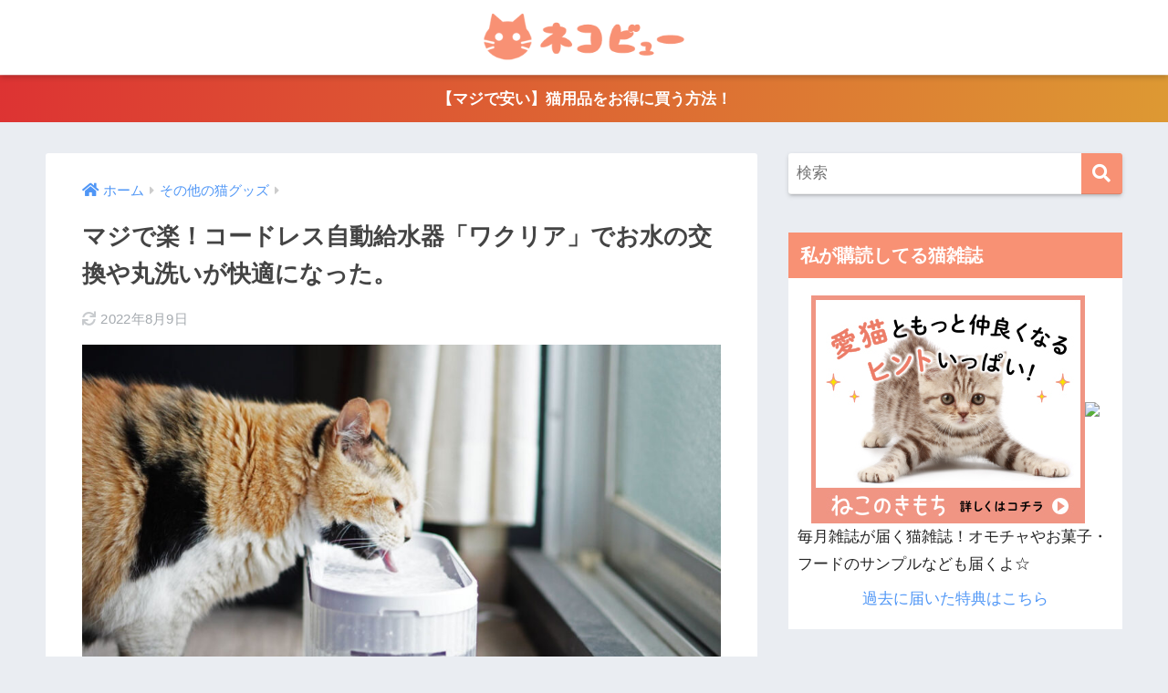

--- FILE ---
content_type: text/html; charset=UTF-8
request_url: https://nekoview.com/waclear-review/10984/
body_size: 22934
content:
<!doctype html>
<html lang="ja">
<head>
  <meta charset="utf-8">
  <meta http-equiv="X-UA-Compatible" content="IE=edge">
  <meta name="HandheldFriendly" content="True">
  <meta name="MobileOptimized" content="320">
  <meta name="viewport" content="width=device-width, initial-scale=1, viewport-fit=cover"/>
  <meta name="msapplication-TileColor" content="#f89174">
  <meta name="theme-color" content="#f89174">
  <link rel="pingback" href="https://nekoview.com/xmlrpc.php">
  <title>マジで楽！コードレス自動給水器「ワクリア」でお水の交換や丸洗いが快適になった。 | ネコビュー</title>
<meta name='robots' content='max-image-preview:large' />
<link rel='dns-prefetch' href='//fonts.googleapis.com' />
<link rel='dns-prefetch' href='//use.fontawesome.com' />
<link rel="alternate" type="application/rss+xml" title="ネコビュー &raquo; フィード" href="https://nekoview.com/feed/" />
<link rel="alternate" type="application/rss+xml" title="ネコビュー &raquo; コメントフィード" href="https://nekoview.com/comments/feed/" />
<script type="text/javascript">
window._wpemojiSettings = {"baseUrl":"https:\/\/s.w.org\/images\/core\/emoji\/14.0.0\/72x72\/","ext":".png","svgUrl":"https:\/\/s.w.org\/images\/core\/emoji\/14.0.0\/svg\/","svgExt":".svg","source":{"concatemoji":"https:\/\/nekoview.com\/wp-includes\/js\/wp-emoji-release.min.js?ver=6.3.7"}};
/*! This file is auto-generated */
!function(i,n){var o,s,e;function c(e){try{var t={supportTests:e,timestamp:(new Date).valueOf()};sessionStorage.setItem(o,JSON.stringify(t))}catch(e){}}function p(e,t,n){e.clearRect(0,0,e.canvas.width,e.canvas.height),e.fillText(t,0,0);var t=new Uint32Array(e.getImageData(0,0,e.canvas.width,e.canvas.height).data),r=(e.clearRect(0,0,e.canvas.width,e.canvas.height),e.fillText(n,0,0),new Uint32Array(e.getImageData(0,0,e.canvas.width,e.canvas.height).data));return t.every(function(e,t){return e===r[t]})}function u(e,t,n){switch(t){case"flag":return n(e,"\ud83c\udff3\ufe0f\u200d\u26a7\ufe0f","\ud83c\udff3\ufe0f\u200b\u26a7\ufe0f")?!1:!n(e,"\ud83c\uddfa\ud83c\uddf3","\ud83c\uddfa\u200b\ud83c\uddf3")&&!n(e,"\ud83c\udff4\udb40\udc67\udb40\udc62\udb40\udc65\udb40\udc6e\udb40\udc67\udb40\udc7f","\ud83c\udff4\u200b\udb40\udc67\u200b\udb40\udc62\u200b\udb40\udc65\u200b\udb40\udc6e\u200b\udb40\udc67\u200b\udb40\udc7f");case"emoji":return!n(e,"\ud83e\udef1\ud83c\udffb\u200d\ud83e\udef2\ud83c\udfff","\ud83e\udef1\ud83c\udffb\u200b\ud83e\udef2\ud83c\udfff")}return!1}function f(e,t,n){var r="undefined"!=typeof WorkerGlobalScope&&self instanceof WorkerGlobalScope?new OffscreenCanvas(300,150):i.createElement("canvas"),a=r.getContext("2d",{willReadFrequently:!0}),o=(a.textBaseline="top",a.font="600 32px Arial",{});return e.forEach(function(e){o[e]=t(a,e,n)}),o}function t(e){var t=i.createElement("script");t.src=e,t.defer=!0,i.head.appendChild(t)}"undefined"!=typeof Promise&&(o="wpEmojiSettingsSupports",s=["flag","emoji"],n.supports={everything:!0,everythingExceptFlag:!0},e=new Promise(function(e){i.addEventListener("DOMContentLoaded",e,{once:!0})}),new Promise(function(t){var n=function(){try{var e=JSON.parse(sessionStorage.getItem(o));if("object"==typeof e&&"number"==typeof e.timestamp&&(new Date).valueOf()<e.timestamp+604800&&"object"==typeof e.supportTests)return e.supportTests}catch(e){}return null}();if(!n){if("undefined"!=typeof Worker&&"undefined"!=typeof OffscreenCanvas&&"undefined"!=typeof URL&&URL.createObjectURL&&"undefined"!=typeof Blob)try{var e="postMessage("+f.toString()+"("+[JSON.stringify(s),u.toString(),p.toString()].join(",")+"));",r=new Blob([e],{type:"text/javascript"}),a=new Worker(URL.createObjectURL(r),{name:"wpTestEmojiSupports"});return void(a.onmessage=function(e){c(n=e.data),a.terminate(),t(n)})}catch(e){}c(n=f(s,u,p))}t(n)}).then(function(e){for(var t in e)n.supports[t]=e[t],n.supports.everything=n.supports.everything&&n.supports[t],"flag"!==t&&(n.supports.everythingExceptFlag=n.supports.everythingExceptFlag&&n.supports[t]);n.supports.everythingExceptFlag=n.supports.everythingExceptFlag&&!n.supports.flag,n.DOMReady=!1,n.readyCallback=function(){n.DOMReady=!0}}).then(function(){return e}).then(function(){var e;n.supports.everything||(n.readyCallback(),(e=n.source||{}).concatemoji?t(e.concatemoji):e.wpemoji&&e.twemoji&&(t(e.twemoji),t(e.wpemoji)))}))}((window,document),window._wpemojiSettings);
</script>
<style type="text/css">
img.wp-smiley,
img.emoji {
	display: inline !important;
	border: none !important;
	box-shadow: none !important;
	height: 1em !important;
	width: 1em !important;
	margin: 0 0.07em !important;
	vertical-align: -0.1em !important;
	background: none !important;
	padding: 0 !important;
}
</style>
	<link rel='stylesheet' id='sng-stylesheet-css' href='https://nekoview.com/wp-content/themes/sango-theme/style.css?ver2_19_6' type='text/css' media='all' />
<link rel='stylesheet' id='sng-option-css' href='https://nekoview.com/wp-content/themes/sango-theme/entry-option.css?ver2_19_6' type='text/css' media='all' />
<link rel='stylesheet' id='sng-googlefonts-css' href='https://fonts.googleapis.com/css?family=Quicksand%3A500%2C700&#038;display=swap' type='text/css' media='all' />
<link rel='stylesheet' id='sng-fontawesome-css' href='https://use.fontawesome.com/releases/v5.11.2/css/all.css' type='text/css' media='all' />
<link rel='stylesheet' id='wp-block-library-css' href='https://nekoview.com/wp-includes/css/dist/block-library/style.min.css?ver=6.3.7' type='text/css' media='all' />
<style id='rinkerg-gutenberg-rinker-style-inline-css' type='text/css'>
.wp-block-create-block-block{background-color:#21759b;color:#fff;padding:2px}

</style>
<style id='classic-theme-styles-inline-css' type='text/css'>
/*! This file is auto-generated */
.wp-block-button__link{color:#fff;background-color:#32373c;border-radius:9999px;box-shadow:none;text-decoration:none;padding:calc(.667em + 2px) calc(1.333em + 2px);font-size:1.125em}.wp-block-file__button{background:#32373c;color:#fff;text-decoration:none}
</style>
<style id='global-styles-inline-css' type='text/css'>
body{--wp--preset--color--black: #000000;--wp--preset--color--cyan-bluish-gray: #abb8c3;--wp--preset--color--white: #ffffff;--wp--preset--color--pale-pink: #f78da7;--wp--preset--color--vivid-red: #cf2e2e;--wp--preset--color--luminous-vivid-orange: #ff6900;--wp--preset--color--luminous-vivid-amber: #fcb900;--wp--preset--color--light-green-cyan: #7bdcb5;--wp--preset--color--vivid-green-cyan: #00d084;--wp--preset--color--pale-cyan-blue: #8ed1fc;--wp--preset--color--vivid-cyan-blue: #0693e3;--wp--preset--color--vivid-purple: #9b51e0;--wp--preset--gradient--vivid-cyan-blue-to-vivid-purple: linear-gradient(135deg,rgba(6,147,227,1) 0%,rgb(155,81,224) 100%);--wp--preset--gradient--light-green-cyan-to-vivid-green-cyan: linear-gradient(135deg,rgb(122,220,180) 0%,rgb(0,208,130) 100%);--wp--preset--gradient--luminous-vivid-amber-to-luminous-vivid-orange: linear-gradient(135deg,rgba(252,185,0,1) 0%,rgba(255,105,0,1) 100%);--wp--preset--gradient--luminous-vivid-orange-to-vivid-red: linear-gradient(135deg,rgba(255,105,0,1) 0%,rgb(207,46,46) 100%);--wp--preset--gradient--very-light-gray-to-cyan-bluish-gray: linear-gradient(135deg,rgb(238,238,238) 0%,rgb(169,184,195) 100%);--wp--preset--gradient--cool-to-warm-spectrum: linear-gradient(135deg,rgb(74,234,220) 0%,rgb(151,120,209) 20%,rgb(207,42,186) 40%,rgb(238,44,130) 60%,rgb(251,105,98) 80%,rgb(254,248,76) 100%);--wp--preset--gradient--blush-light-purple: linear-gradient(135deg,rgb(255,206,236) 0%,rgb(152,150,240) 100%);--wp--preset--gradient--blush-bordeaux: linear-gradient(135deg,rgb(254,205,165) 0%,rgb(254,45,45) 50%,rgb(107,0,62) 100%);--wp--preset--gradient--luminous-dusk: linear-gradient(135deg,rgb(255,203,112) 0%,rgb(199,81,192) 50%,rgb(65,88,208) 100%);--wp--preset--gradient--pale-ocean: linear-gradient(135deg,rgb(255,245,203) 0%,rgb(182,227,212) 50%,rgb(51,167,181) 100%);--wp--preset--gradient--electric-grass: linear-gradient(135deg,rgb(202,248,128) 0%,rgb(113,206,126) 100%);--wp--preset--gradient--midnight: linear-gradient(135deg,rgb(2,3,129) 0%,rgb(40,116,252) 100%);--wp--preset--font-size--small: 13px;--wp--preset--font-size--medium: 20px;--wp--preset--font-size--large: 36px;--wp--preset--font-size--x-large: 42px;--wp--preset--spacing--20: 0.44rem;--wp--preset--spacing--30: 0.67rem;--wp--preset--spacing--40: 1rem;--wp--preset--spacing--50: 1.5rem;--wp--preset--spacing--60: 2.25rem;--wp--preset--spacing--70: 3.38rem;--wp--preset--spacing--80: 5.06rem;--wp--preset--shadow--natural: 6px 6px 9px rgba(0, 0, 0, 0.2);--wp--preset--shadow--deep: 12px 12px 50px rgba(0, 0, 0, 0.4);--wp--preset--shadow--sharp: 6px 6px 0px rgba(0, 0, 0, 0.2);--wp--preset--shadow--outlined: 6px 6px 0px -3px rgba(255, 255, 255, 1), 6px 6px rgba(0, 0, 0, 1);--wp--preset--shadow--crisp: 6px 6px 0px rgba(0, 0, 0, 1);}:where(.is-layout-flex){gap: 0.5em;}:where(.is-layout-grid){gap: 0.5em;}body .is-layout-flow > .alignleft{float: left;margin-inline-start: 0;margin-inline-end: 2em;}body .is-layout-flow > .alignright{float: right;margin-inline-start: 2em;margin-inline-end: 0;}body .is-layout-flow > .aligncenter{margin-left: auto !important;margin-right: auto !important;}body .is-layout-constrained > .alignleft{float: left;margin-inline-start: 0;margin-inline-end: 2em;}body .is-layout-constrained > .alignright{float: right;margin-inline-start: 2em;margin-inline-end: 0;}body .is-layout-constrained > .aligncenter{margin-left: auto !important;margin-right: auto !important;}body .is-layout-constrained > :where(:not(.alignleft):not(.alignright):not(.alignfull)){max-width: var(--wp--style--global--content-size);margin-left: auto !important;margin-right: auto !important;}body .is-layout-constrained > .alignwide{max-width: var(--wp--style--global--wide-size);}body .is-layout-flex{display: flex;}body .is-layout-flex{flex-wrap: wrap;align-items: center;}body .is-layout-flex > *{margin: 0;}body .is-layout-grid{display: grid;}body .is-layout-grid > *{margin: 0;}:where(.wp-block-columns.is-layout-flex){gap: 2em;}:where(.wp-block-columns.is-layout-grid){gap: 2em;}:where(.wp-block-post-template.is-layout-flex){gap: 1.25em;}:where(.wp-block-post-template.is-layout-grid){gap: 1.25em;}.has-black-color{color: var(--wp--preset--color--black) !important;}.has-cyan-bluish-gray-color{color: var(--wp--preset--color--cyan-bluish-gray) !important;}.has-white-color{color: var(--wp--preset--color--white) !important;}.has-pale-pink-color{color: var(--wp--preset--color--pale-pink) !important;}.has-vivid-red-color{color: var(--wp--preset--color--vivid-red) !important;}.has-luminous-vivid-orange-color{color: var(--wp--preset--color--luminous-vivid-orange) !important;}.has-luminous-vivid-amber-color{color: var(--wp--preset--color--luminous-vivid-amber) !important;}.has-light-green-cyan-color{color: var(--wp--preset--color--light-green-cyan) !important;}.has-vivid-green-cyan-color{color: var(--wp--preset--color--vivid-green-cyan) !important;}.has-pale-cyan-blue-color{color: var(--wp--preset--color--pale-cyan-blue) !important;}.has-vivid-cyan-blue-color{color: var(--wp--preset--color--vivid-cyan-blue) !important;}.has-vivid-purple-color{color: var(--wp--preset--color--vivid-purple) !important;}.has-black-background-color{background-color: var(--wp--preset--color--black) !important;}.has-cyan-bluish-gray-background-color{background-color: var(--wp--preset--color--cyan-bluish-gray) !important;}.has-white-background-color{background-color: var(--wp--preset--color--white) !important;}.has-pale-pink-background-color{background-color: var(--wp--preset--color--pale-pink) !important;}.has-vivid-red-background-color{background-color: var(--wp--preset--color--vivid-red) !important;}.has-luminous-vivid-orange-background-color{background-color: var(--wp--preset--color--luminous-vivid-orange) !important;}.has-luminous-vivid-amber-background-color{background-color: var(--wp--preset--color--luminous-vivid-amber) !important;}.has-light-green-cyan-background-color{background-color: var(--wp--preset--color--light-green-cyan) !important;}.has-vivid-green-cyan-background-color{background-color: var(--wp--preset--color--vivid-green-cyan) !important;}.has-pale-cyan-blue-background-color{background-color: var(--wp--preset--color--pale-cyan-blue) !important;}.has-vivid-cyan-blue-background-color{background-color: var(--wp--preset--color--vivid-cyan-blue) !important;}.has-vivid-purple-background-color{background-color: var(--wp--preset--color--vivid-purple) !important;}.has-black-border-color{border-color: var(--wp--preset--color--black) !important;}.has-cyan-bluish-gray-border-color{border-color: var(--wp--preset--color--cyan-bluish-gray) !important;}.has-white-border-color{border-color: var(--wp--preset--color--white) !important;}.has-pale-pink-border-color{border-color: var(--wp--preset--color--pale-pink) !important;}.has-vivid-red-border-color{border-color: var(--wp--preset--color--vivid-red) !important;}.has-luminous-vivid-orange-border-color{border-color: var(--wp--preset--color--luminous-vivid-orange) !important;}.has-luminous-vivid-amber-border-color{border-color: var(--wp--preset--color--luminous-vivid-amber) !important;}.has-light-green-cyan-border-color{border-color: var(--wp--preset--color--light-green-cyan) !important;}.has-vivid-green-cyan-border-color{border-color: var(--wp--preset--color--vivid-green-cyan) !important;}.has-pale-cyan-blue-border-color{border-color: var(--wp--preset--color--pale-cyan-blue) !important;}.has-vivid-cyan-blue-border-color{border-color: var(--wp--preset--color--vivid-cyan-blue) !important;}.has-vivid-purple-border-color{border-color: var(--wp--preset--color--vivid-purple) !important;}.has-vivid-cyan-blue-to-vivid-purple-gradient-background{background: var(--wp--preset--gradient--vivid-cyan-blue-to-vivid-purple) !important;}.has-light-green-cyan-to-vivid-green-cyan-gradient-background{background: var(--wp--preset--gradient--light-green-cyan-to-vivid-green-cyan) !important;}.has-luminous-vivid-amber-to-luminous-vivid-orange-gradient-background{background: var(--wp--preset--gradient--luminous-vivid-amber-to-luminous-vivid-orange) !important;}.has-luminous-vivid-orange-to-vivid-red-gradient-background{background: var(--wp--preset--gradient--luminous-vivid-orange-to-vivid-red) !important;}.has-very-light-gray-to-cyan-bluish-gray-gradient-background{background: var(--wp--preset--gradient--very-light-gray-to-cyan-bluish-gray) !important;}.has-cool-to-warm-spectrum-gradient-background{background: var(--wp--preset--gradient--cool-to-warm-spectrum) !important;}.has-blush-light-purple-gradient-background{background: var(--wp--preset--gradient--blush-light-purple) !important;}.has-blush-bordeaux-gradient-background{background: var(--wp--preset--gradient--blush-bordeaux) !important;}.has-luminous-dusk-gradient-background{background: var(--wp--preset--gradient--luminous-dusk) !important;}.has-pale-ocean-gradient-background{background: var(--wp--preset--gradient--pale-ocean) !important;}.has-electric-grass-gradient-background{background: var(--wp--preset--gradient--electric-grass) !important;}.has-midnight-gradient-background{background: var(--wp--preset--gradient--midnight) !important;}.has-small-font-size{font-size: var(--wp--preset--font-size--small) !important;}.has-medium-font-size{font-size: var(--wp--preset--font-size--medium) !important;}.has-large-font-size{font-size: var(--wp--preset--font-size--large) !important;}.has-x-large-font-size{font-size: var(--wp--preset--font-size--x-large) !important;}
.wp-block-navigation a:where(:not(.wp-element-button)){color: inherit;}
:where(.wp-block-post-template.is-layout-flex){gap: 1.25em;}:where(.wp-block-post-template.is-layout-grid){gap: 1.25em;}
:where(.wp-block-columns.is-layout-flex){gap: 2em;}:where(.wp-block-columns.is-layout-grid){gap: 2em;}
.wp-block-pullquote{font-size: 1.5em;line-height: 1.6;}
</style>
<link rel='stylesheet' id='contact-form-7-css' href='https://nekoview.com/wp-content/plugins/contact-form-7/includes/css/styles.css' type='text/css' media='all' />
<link rel='stylesheet' id='yyi_rinker_stylesheet-css' href='https://nekoview.com/wp-content/plugins/yyi-rinker/css/style.css?v=1.11.1' type='text/css' media='all' />
<link rel='stylesheet' id='child-style-css' href='https://nekoview.com/wp-content/themes/sango-theme-child/style.css' type='text/css' media='all' />
<script type='text/javascript' src='https://nekoview.com/wp-includes/js/jquery/jquery.min.js?ver=3.7.0' id='jquery-core-js'></script>
<script type='text/javascript' src='https://nekoview.com/wp-includes/js/jquery/jquery-migrate.min.js?ver=3.4.1' id='jquery-migrate-js'></script>
<script type='text/javascript' src='https://nekoview.com/wp-content/plugins/yyi-rinker/js/event-tracking.js?v=1.11.1' id='yyi_rinker_event_tracking_script-js'></script>
<link rel="https://api.w.org/" href="https://nekoview.com/wp-json/" /><link rel="alternate" type="application/json" href="https://nekoview.com/wp-json/wp/v2/posts/10984" /><link rel="EditURI" type="application/rsd+xml" title="RSD" href="https://nekoview.com/xmlrpc.php?rsd" />
<link rel="canonical" href="https://nekoview.com/waclear-review/10984/" />
<link rel='shortlink' href='https://nekoview.com/?p=10984' />
<link rel="alternate" type="application/json+oembed" href="https://nekoview.com/wp-json/oembed/1.0/embed?url=https%3A%2F%2Fnekoview.com%2Fwaclear-review%2F10984%2F" />
<link rel="alternate" type="text/xml+oembed" href="https://nekoview.com/wp-json/oembed/1.0/embed?url=https%3A%2F%2Fnekoview.com%2Fwaclear-review%2F10984%2F&#038;format=xml" />
<style>
.yyi-rinker-images {
    display: flex;
    justify-content: center;
    align-items: center;
    position: relative;

}
div.yyi-rinker-image img.yyi-rinker-main-img.hidden {
    display: none;
}

.yyi-rinker-images-arrow {
    cursor: pointer;
    position: absolute;
    top: 50%;
    display: block;
    margin-top: -11px;
    opacity: 0.6;
    width: 22px;
}

.yyi-rinker-images-arrow-left{
    left: -10px;
}
.yyi-rinker-images-arrow-right{
    right: -10px;
}

.yyi-rinker-images-arrow-left.hidden {
    display: none;
}

.yyi-rinker-images-arrow-right.hidden {
    display: none;
}
div.yyi-rinker-contents.yyi-rinker-design-tate  div.yyi-rinker-box{
    flex-direction: column;
}

div.yyi-rinker-contents.yyi-rinker-design-slim div.yyi-rinker-box .yyi-rinker-links {
    flex-direction: column;
}

div.yyi-rinker-contents.yyi-rinker-design-slim div.yyi-rinker-info {
    width: 100%;
}

div.yyi-rinker-contents.yyi-rinker-design-slim .yyi-rinker-title {
    text-align: center;
}

div.yyi-rinker-contents.yyi-rinker-design-slim .yyi-rinker-links {
    text-align: center;
}
div.yyi-rinker-contents.yyi-rinker-design-slim .yyi-rinker-image {
    margin: auto;
}

div.yyi-rinker-contents.yyi-rinker-design-slim div.yyi-rinker-info ul.yyi-rinker-links li {
	align-self: stretch;
}
div.yyi-rinker-contents.yyi-rinker-design-slim div.yyi-rinker-box div.yyi-rinker-info {
	padding: 0;
}
div.yyi-rinker-contents.yyi-rinker-design-slim div.yyi-rinker-box {
	flex-direction: column;
	padding: 14px 5px 0;
}

.yyi-rinker-design-slim div.yyi-rinker-box div.yyi-rinker-info {
	text-align: center;
}

.yyi-rinker-design-slim div.price-box span.price {
	display: block;
}

div.yyi-rinker-contents.yyi-rinker-design-slim div.yyi-rinker-info div.yyi-rinker-title a{
	font-size:16px;
}

div.yyi-rinker-contents.yyi-rinker-design-slim ul.yyi-rinker-links li.amazonkindlelink:before,  div.yyi-rinker-contents.yyi-rinker-design-slim ul.yyi-rinker-links li.amazonlink:before,  div.yyi-rinker-contents.yyi-rinker-design-slim ul.yyi-rinker-links li.rakutenlink:before, div.yyi-rinker-contents.yyi-rinker-design-slim ul.yyi-rinker-links li.yahoolink:before, div.yyi-rinker-contents.yyi-rinker-design-slim ul.yyi-rinker-links li.mercarilink:before {
	font-size:12px;
}

div.yyi-rinker-contents.yyi-rinker-design-slim ul.yyi-rinker-links li a {
	font-size: 13px;
}
.entry-content ul.yyi-rinker-links li {
	padding: 0;
}

div.yyi-rinker-contents .yyi-rinker-attention.attention_desing_right_ribbon {
    width: 89px;
    height: 91px;
    position: absolute;
    top: -1px;
    right: -1px;
    left: auto;
    overflow: hidden;
}

div.yyi-rinker-contents .yyi-rinker-attention.attention_desing_right_ribbon span {
    display: inline-block;
    width: 146px;
    position: absolute;
    padding: 4px 0;
    left: -13px;
    top: 12px;
    text-align: center;
    font-size: 12px;
    line-height: 24px;
    -webkit-transform: rotate(45deg);
    transform: rotate(45deg);
    box-shadow: 0 1px 3px rgba(0, 0, 0, 0.2);
}

div.yyi-rinker-contents .yyi-rinker-attention.attention_desing_right_ribbon {
    background: none;
}
.yyi-rinker-attention.attention_desing_right_ribbon .yyi-rinker-attention-after,
.yyi-rinker-attention.attention_desing_right_ribbon .yyi-rinker-attention-before{
display:none;
}
div.yyi-rinker-use-right_ribbon div.yyi-rinker-title {
    margin-right: 2rem;
}

				</style><meta property="og:title" content="マジで楽！コードレス自動給水器「ワクリア」でお水の交換や丸洗いが快適になった。" />
<meta property="og:description" content="猫グッズもどんどん進化し遂に自動給水器がコードレスになりました。 今回紹介するのは生活用品を販売するLatunaの自動給水器「WaClear（ワクリア）」 この自動給水器マジで便利です。 ワイヤレス給電器なので（コードが ... " />
<meta property="og:type" content="article" />
<meta property="og:url" content="https://nekoview.com/waclear-review/10984/" />
<meta property="og:image" content="https://nekoview.com/wp-content/uploads/2022/08/220806-1.jpg" />
<meta name="thumbnail" content="https://nekoview.com/wp-content/uploads/2022/08/220806-1.jpg" />
<meta property="og:site_name" content="ネコビュー" />
<meta name="twitter:card" content="summary_large_image" />
<meta name="google-site-verification" content="kgfujsDS-kZEYrdc6F9xl0xow01j_kNVhqlmkpaK9vg" />

<!-- Global site tag (gtag.js) - Google Analytics -->
<script async src="https://www.googletagmanager.com/gtag/js?id=G-TTZJW15ZRZ"></script>
<script>
  window.dataLayer = window.dataLayer || [];
  function gtag(){dataLayer.push(arguments);}
  gtag('js', new Date());

  gtag('config', 'G-TTZJW15ZRZ');
</script><!-- gtag.js -->
<script async src="https://www.googletagmanager.com/gtag/js?id=UA-150272770-1"></script>
<script>
  window.dataLayer = window.dataLayer || [];
  function gtag(){dataLayer.push(arguments);}
  gtag('js', new Date());
  gtag('config', 'UA-150272770-1');
</script>
<link rel="icon" href="https://nekoview.com/wp-content/uploads/2020/01/cropped-icon-logo2-32x32.png" sizes="32x32" />
<link rel="icon" href="https://nekoview.com/wp-content/uploads/2020/01/cropped-icon-logo2-192x192.png" sizes="192x192" />
<link rel="apple-touch-icon" href="https://nekoview.com/wp-content/uploads/2020/01/cropped-icon-logo2-180x180.png" />
<meta name="msapplication-TileImage" content="https://nekoview.com/wp-content/uploads/2020/01/cropped-icon-logo2-270x270.png" />
		<style type="text/css" id="wp-custom-css">
			.article-footer .footer-contents .sns-btn {
display: none;
}		</style>
		<style> a{color:#4f96f6}.main-c, .has-sango-main-color{color:#f89174}.main-bc, .has-sango-main-background-color{background-color:#f89174}.main-bdr, #inner-content .main-bdr{border-color:#f89174}.pastel-c, .has-sango-pastel-color{color:#fffbf4}.pastel-bc, .has-sango-pastel-background-color, #inner-content .pastel-bc{background-color:#fffbf4}.accent-c, .has-sango-accent-color{color:#ffb36b}.accent-bc, .has-sango-accent-background-color{background-color:#ffb36b}.header, #footer-menu, .drawer__title{background-color:#ffffff}#logo a{color:#6f6f6f}.desktop-nav li a , .mobile-nav li a, #footer-menu a, #drawer__open, .header-search__open, .copyright, .drawer__title{color:#6f6f6f}.drawer__title .close span, .drawer__title .close span:before{background:#6f6f6f}.desktop-nav li:after{background:#6f6f6f}.mobile-nav .current-menu-item{border-bottom-color:#6f6f6f}.widgettitle, .sidebar .wp-block-group h2, .drawer .wp-block-group h2{color:#ffffff;background-color:#f89174}.footer, .footer-block{background-color:#e0e4eb}.footer-block, .footer, .footer a, .footer .widget ul li a{color:#3c3c3c}#toc_container .toc_title, .entry-content .ez-toc-title-container, #footer_menu .raised, .pagination a, .pagination span, #reply-title:before, .entry-content blockquote:before, .main-c-before li:before, .main-c-b:before{color:#f89174}.searchform__submit, .footer-block .wp-block-search .wp-block-search__button, .sidebar .wp-block-search .wp-block-search__button, .footer .wp-block-search .wp-block-search__button, .drawer .wp-block-search .wp-block-search__button, #toc_container .toc_title:before, .ez-toc-title-container:before, .cat-name, .pre_tag > span, .pagination .current, .post-page-numbers.current, #submit, .withtag_list > span, .main-bc-before li:before{background-color:#f89174}#toc_container, #ez-toc-container, .entry-content h3, .li-mainbdr ul, .li-mainbdr ol{border-color:#f89174}.search-title i, .acc-bc-before li:before{background:#ffb36b}.li-accentbdr ul, .li-accentbdr ol{border-color:#ffb36b}.pagination a:hover, .li-pastelbc ul, .li-pastelbc ol{background:#fffbf4}body{font-size:100%}@media only screen and (min-width:481px){body{font-size:107%}}@media only screen and (min-width:1030px){body{font-size:107%}}.totop{background:#5ba9f7}.header-info a{color:#FFF;background:linear-gradient(95deg, #dd3333, #dd9933)}.fixed-menu ul{background:#FFF}.fixed-menu a{color:#a2a7ab}.fixed-menu .current-menu-item a, .fixed-menu ul li a.active{color:#6bb6ff}.post-tab{background:#FFF}.post-tab > div{color:#a7a7a7}.post-tab > div.tab-active{background:linear-gradient(45deg, #bdb9ff, #67b8ff)}body{font-family:"Helvetica", "Arial", "Hiragino Kaku Gothic ProN", "Hiragino Sans", YuGothic, "Yu Gothic", "メイリオ", Meiryo, sans-serif;}.dfont{font-family:"Quicksand","Helvetica", "Arial", "Hiragino Kaku Gothic ProN", "Hiragino Sans", YuGothic, "Yu Gothic", "メイリオ", Meiryo, sans-serif;}</style></head>
<body class="post-template-default single single-post postid-10984 single-format-standard fa5">
    <div id="container">
    <header class="header header--center">
            <div id="inner-header" class="wrap cf">
    <div id="logo" class="header-logo h1 dfont">
    <a href="https://nekoview.com" class="header-logo__link">
              <img src="https://nekoview.com/wp-content/uploads/2020/01/top-logo1.png" alt="ネコビュー" width="319" height="87" class="header-logo__img">
                </a>
  </div>
  <div class="header-search">
      <label class="header-search__open" for="header-search-input"><i class="fas fa-search" aria-hidden="true"></i></label>
    <input type="checkbox" class="header-search__input" id="header-search-input" onclick="document.querySelector('.header-search__modal .searchform__input').focus()">
  <label class="header-search__close" for="header-search-input"></label>
  <div class="header-search__modal">
    <form role="search" method="get" class="searchform" action="https://nekoview.com/">
  <div>
    <input type="search" class="searchform__input" name="s" value="" placeholder="検索" />
    <button type="submit" class="searchform__submit" aria-label="検索"><i class="fas fa-search" aria-hidden="true"></i></button>
  </div>
</form>  </div>
</div>  </div>
    </header>
      <div class="header-info ">
    <a href="https://nekoview.com/nekoyouhin-yasui/12867/">
      【マジで安い】猫用品をお得に買う方法！    </a>
  </div>
  <div id="content">
    <div id="inner-content" class="wrap cf">
      <main id="main" class="m-all t-2of3 d-5of7 cf">
                  <article id="entry" class="cf post-10984 post type-post status-publish format-standard has-post-thumbnail category-goods">
            <header class="article-header entry-header">
  <nav id="breadcrumb" class="breadcrumb"><ul itemscope itemtype="http://schema.org/BreadcrumbList"><li itemprop="itemListElement" itemscope itemtype="http://schema.org/ListItem"><a href="https://nekoview.com" itemprop="item"><span itemprop="name">ホーム</span></a><meta itemprop="position" content="1" /></li><li itemprop="itemListElement" itemscope itemtype="http://schema.org/ListItem"><a href="https://nekoview.com/category/goods/" itemprop="item"><span itemprop="name">その他の猫グッズ</span></a><meta itemprop="position" content="2" /></li></ul></nav>  <h1 class="entry-title single-title">マジで楽！コードレス自動給水器「ワクリア」でお水の交換や丸洗いが快適になった。</h1>
  <div class="entry-meta vcard">
    <time class="updated entry-time" itemprop="dateModified" datetime="2022-08-09">2022年8月9日</time>  </div>
      <p class="post-thumbnail"><img width="940" height="625" src="https://nekoview.com/wp-content/uploads/2022/08/220806-1-940x625.jpg" class="attachment-thumb-940 size-thumb-940 wp-post-image" alt="マジで楽！コードレス自動給水器「ワクリア」でお水の交換や丸洗いが快適になった。" decoding="async" fetchpriority="high" srcset="https://nekoview.com/wp-content/uploads/2022/08/220806-1-940x625.jpg 940w, https://nekoview.com/wp-content/uploads/2022/08/220806-1-300x200.jpg 300w, https://nekoview.com/wp-content/uploads/2022/08/220806-1-768x511.jpg 768w, https://nekoview.com/wp-content/uploads/2022/08/220806-1.jpg 1000w" sizes="(max-width: 940px) 100vw, 940px" /></p>
        <div class="sns-btn sns-dif">
          <ul>
        <!-- twitter -->
        <li class="tw sns-btn__item">
          <a href="https://twitter.com/share?url=https%3A%2F%2Fnekoview.com%2Fwaclear-review%2F10984%2F&text=%E3%83%9E%E3%82%B8%E3%81%A7%E6%A5%BD%EF%BC%81%E3%82%B3%E3%83%BC%E3%83%89%E3%83%AC%E3%82%B9%E8%87%AA%E5%8B%95%E7%B5%A6%E6%B0%B4%E5%99%A8%E3%80%8C%E3%83%AF%E3%82%AF%E3%83%AA%E3%82%A2%E3%80%8D%E3%81%A7%E3%81%8A%E6%B0%B4%E3%81%AE%E4%BA%A4%E6%8F%9B%E3%82%84%E4%B8%B8%E6%B4%97%E3%81%84%E3%81%8C%E5%BF%AB%E9%81%A9%E3%81%AB%E3%81%AA%E3%81%A3%E3%81%9F%E3%80%82%EF%BD%9C%E3%83%8D%E3%82%B3%E3%83%93%E3%83%A5%E3%83%BC&via=nekoview" target="_blank" rel="nofollow noopener noreferrer" aria-label="Twitterでシェアする">
            <i class="fab fa-twitter" aria-hidden="true"></i>            <span class="share_txt">ツイート</span>
          </a>
                  </li>
        <!-- facebook -->
        <li class="fb sns-btn__item">
          <a href="https://www.facebook.com/share.php?u=https%3A%2F%2Fnekoview.com%2Fwaclear-review%2F10984%2F" target="_blank" rel="nofollow noopener noreferrer" aria-label="Facebookでシェアする">
            <i class="fab fa-facebook" aria-hidden="true"></i>            <span class="share_txt">シェア</span>
          </a>
                  </li>
        <!-- はてなブックマーク -->
        <li class="hatebu sns-btn__item">
          <a href="http://b.hatena.ne.jp/add?mode=confirm&url=https%3A%2F%2Fnekoview.com%2Fwaclear-review%2F10984%2F&title=%E3%83%9E%E3%82%B8%E3%81%A7%E6%A5%BD%EF%BC%81%E3%82%B3%E3%83%BC%E3%83%89%E3%83%AC%E3%82%B9%E8%87%AA%E5%8B%95%E7%B5%A6%E6%B0%B4%E5%99%A8%E3%80%8C%E3%83%AF%E3%82%AF%E3%83%AA%E3%82%A2%E3%80%8D%E3%81%A7%E3%81%8A%E6%B0%B4%E3%81%AE%E4%BA%A4%E6%8F%9B%E3%82%84%E4%B8%B8%E6%B4%97%E3%81%84%E3%81%8C%E5%BF%AB%E9%81%A9%E3%81%AB%E3%81%AA%E3%81%A3%E3%81%9F%E3%80%82%EF%BD%9C%E3%83%8D%E3%82%B3%E3%83%93%E3%83%A5%E3%83%BC" target="_blank" rel="nofollow noopener noreferrer" aria-label="はてブでブックマークする">
            <i class="fa fa-hatebu" aria-hidden="true"></i>
            <span class="share_txt">はてブ</span>
          </a>
                  </li>
        <!-- LINE -->
        <li class="line sns-btn__item">
          <a href="https://social-plugins.line.me/lineit/share?url=https%3A%2F%2Fnekoview.com%2Fwaclear-review%2F10984%2F&text=%E3%83%9E%E3%82%B8%E3%81%A7%E6%A5%BD%EF%BC%81%E3%82%B3%E3%83%BC%E3%83%89%E3%83%AC%E3%82%B9%E8%87%AA%E5%8B%95%E7%B5%A6%E6%B0%B4%E5%99%A8%E3%80%8C%E3%83%AF%E3%82%AF%E3%83%AA%E3%82%A2%E3%80%8D%E3%81%A7%E3%81%8A%E6%B0%B4%E3%81%AE%E4%BA%A4%E6%8F%9B%E3%82%84%E4%B8%B8%E6%B4%97%E3%81%84%E3%81%8C%E5%BF%AB%E9%81%A9%E3%81%AB%E3%81%AA%E3%81%A3%E3%81%9F%E3%80%82%EF%BD%9C%E3%83%8D%E3%82%B3%E3%83%93%E3%83%A5%E3%83%BC" target="_blank" rel="nofollow noopener noreferrer" aria-label="LINEでシェアする">
                          <i class="fab fa-line" aria-hidden="true"></i>
                        <span class="share_txt share_txt_line dfont">LINE</span>
          </a>
        </li>
        <!-- Pocket -->
        <li class="pkt sns-btn__item">
          <a href="http://getpocket.com/edit?url=https%3A%2F%2Fnekoview.com%2Fwaclear-review%2F10984%2F&title=%E3%83%9E%E3%82%B8%E3%81%A7%E6%A5%BD%EF%BC%81%E3%82%B3%E3%83%BC%E3%83%89%E3%83%AC%E3%82%B9%E8%87%AA%E5%8B%95%E7%B5%A6%E6%B0%B4%E5%99%A8%E3%80%8C%E3%83%AF%E3%82%AF%E3%83%AA%E3%82%A2%E3%80%8D%E3%81%A7%E3%81%8A%E6%B0%B4%E3%81%AE%E4%BA%A4%E6%8F%9B%E3%82%84%E4%B8%B8%E6%B4%97%E3%81%84%E3%81%8C%E5%BF%AB%E9%81%A9%E3%81%AB%E3%81%AA%E3%81%A3%E3%81%9F%E3%80%82%EF%BD%9C%E3%83%8D%E3%82%B3%E3%83%93%E3%83%A5%E3%83%BC" target="_blank" rel="nofollow noopener noreferrer" aria-label="Pocketに保存する">
            <i class="fab fa-get-pocket" aria-hidden="true"></i>            <span class="share_txt">Pocket</span>
          </a>
                  </li>
      </ul>
  </div>
  </header>
<section class="entry-content cf">
  <div class="widget_text sponsored"><div class="textwidget custom-html-widget"><p style="text-align: center;"><span style="background-color: #d4d4d4;">このサイトではアフィリエイト広告を利用しています。</span></p></div></div><p>猫グッズもどんどん進化し遂に自動給水器がコードレスになりました。</p>
<p>今回紹介するのは生活用品を販売するLatunaの自動給水器「WaClear（ワクリア）」</p>
<div id="rinkerid10997" class="yyi-rinker-contents  yyi-rinker-postid-10997 yyi-rinker-img-m yyi-rinker-catid-1 ">
	<div class="yyi-rinker-box">
		<div class="yyi-rinker-image">
							<a href="https://www.amazon.co.jp/dp/B0B45PTRM3?tag=40neko-22&#038;linkCode=ogi&#038;th=1&#038;psc=1" rel="nofollow" class="yyi-rinker-tracking"  data-click-tracking="amazon_img 10997 水飲み器 猫 自動給水器 【ペット食育士監修】 給水器 犬 大容量3L ペット 水飲み 高性能フィルター 付き コードレス 【驚異の静音10db】 水 自動 きゅうすいき みずのみ latuna WaClear(ワクリア)" data-vars-click-id="amazon_img 10997 水飲み器 猫 自動給水器 【ペット食育士監修】 給水器 犬 大容量3L ペット 水飲み 高性能フィルター 付き コードレス 【驚異の静音10db】 水 自動 きゅうすいき みずのみ latuna WaClear(ワクリア)"><img src="https://m.media-amazon.com/images/I/41erSr9IRdL._SL160_.jpg"  width="160" height="160" class="yyi-rinker-main-img" style="border: none;" loading="lazy"></a>					</div>
		<div class="yyi-rinker-info">
			<div class="yyi-rinker-title">
									<a href="https://www.amazon.co.jp/dp/B0B45PTRM3?tag=40neko-22&#038;linkCode=ogi&#038;th=1&#038;psc=1" rel="nofollow" class="yyi-rinker-tracking" data-click-tracking="amazon_title 10997 水飲み器 猫 自動給水器 【ペット食育士監修】 給水器 犬 大容量3L ペット 水飲み 高性能フィルター 付き コードレス 【驚異の静音10db】 水 自動 きゅうすいき みずのみ latuna WaClear(ワクリア)" data-vars-amp-click-id="amazon_title 10997 水飲み器 猫 自動給水器 【ペット食育士監修】 給水器 犬 大容量3L ペット 水飲み 高性能フィルター 付き コードレス 【驚異の静音10db】 水 自動 きゅうすいき みずのみ latuna WaClear(ワクリア)" >水飲み器 猫 自動給水器 【ペット食育士監修】 給水器 犬 大容量3L ペット 水飲み 高性能フィルター 付き コードレス 【驚異の静音10db】 水 自動 きゅうすいき みずのみ latuna WaClear(ワクリア)</a>							</div>
			<div class="yyi-rinker-detail">
							<div class="credit-box">created by&nbsp;<a href="https://oyakosodate.com/rinker/" rel="nofollow noopener" target="_blank" >Rinker</a></div>
										<div class="brand">Latuna</div>
							<div class="price-box">
							</div>
						</div>
						<ul class="yyi-rinker-links">
																                    <li class="amazonlink">
						<a href="https://www.amazon.co.jp/gp/search?ie=UTF8&amp;keywords=%E3%83%AF%E3%82%AF%E3%83%AA%E3%82%A2+%E3%82%B3%E3%83%BC%E3%83%89%E3%83%AC%E3%82%B9+%E8%87%AA%E5%8B%95%E7%B5%A6%E6%B0%B4%E5%99%A8&amp;tag=40neko-22&amp;index=blended&amp;linkCode=ure&amp;creative=6339" rel="nofollow" class="yyi-rinker-link yyi-rinker-tracking"  data-click-tracking="amazon 10997 水飲み器 猫 自動給水器 【ペット食育士監修】 給水器 犬 大容量3L ペット 水飲み 高性能フィルター 付き コードレス 【驚異の静音10db】 水 自動 きゅうすいき みずのみ latuna WaClear(ワクリア)"  data-vars-amp-click-id="amazon 10997 水飲み器 猫 自動給水器 【ペット食育士監修】 給水器 犬 大容量3L ペット 水飲み 高性能フィルター 付き コードレス 【驚異の静音10db】 水 自動 きゅうすいき みずのみ latuna WaClear(ワクリア)">Amazon</a>					</li>
													<li class="rakutenlink">
						<a href="https://hb.afl.rakuten.co.jp/hgc/0734c19e.e2a7f771.0734c19f.e7109f76/Rinker_o_20220806191418?pc=https%3A%2F%2Fsearch.rakuten.co.jp%2Fsearch%2Fmall%2F%25E3%2583%25AF%25E3%2582%25AF%25E3%2583%25AA%25E3%2582%25A2%2B%25E3%2582%25B3%25E3%2583%25BC%25E3%2583%2589%25E3%2583%25AC%25E3%2582%25B9%2B%25E8%2587%25AA%25E5%258B%2595%25E7%25B5%25A6%25E6%25B0%25B4%25E5%2599%25A8%2F%3Ff%3D1%26grp%3Dproduct&amp;m=https%3A%2F%2Fsearch.rakuten.co.jp%2Fsearch%2Fmall%2F%25E3%2583%25AF%25E3%2582%25AF%25E3%2583%25AA%25E3%2582%25A2%2B%25E3%2582%25B3%25E3%2583%25BC%25E3%2583%2589%25E3%2583%25AC%25E3%2582%25B9%2B%25E8%2587%25AA%25E5%258B%2595%25E7%25B5%25A6%25E6%25B0%25B4%25E5%2599%25A8%2F%3Ff%3D1%26grp%3Dproduct" rel="nofollow" class="yyi-rinker-link yyi-rinker-tracking"  data-click-tracking="rakuten 10997 水飲み器 猫 自動給水器 【ペット食育士監修】 給水器 犬 大容量3L ペット 水飲み 高性能フィルター 付き コードレス 【驚異の静音10db】 水 自動 きゅうすいき みずのみ latuna WaClear(ワクリア)"  data-vars-amp-click-id="rakuten 10997 水飲み器 猫 自動給水器 【ペット食育士監修】 給水器 犬 大容量3L ペット 水飲み 高性能フィルター 付き コードレス 【驚異の静音10db】 水 自動 きゅうすいき みずのみ latuna WaClear(ワクリア)">楽天市場</a>					</li>
													<li class="yahoolink">
						<a href="https://ck.jp.ap.valuecommerce.com/servlet/referral?sid=3486082&amp;pid=886119480&amp;vc_url=https%3A%2F%2Fshopping.yahoo.co.jp%2Fsearch%3Fp%3D%25E3%2583%25AF%25E3%2582%25AF%25E3%2583%25AA%25E3%2582%25A2%2B%25E3%2582%25B3%25E3%2583%25BC%25E3%2583%2589%25E3%2583%25AC%25E3%2582%25B9%2B%25E8%2587%25AA%25E5%258B%2595%25E7%25B5%25A6%25E6%25B0%25B4%25E5%2599%25A8" rel="nofollow" class="yyi-rinker-link yyi-rinker-tracking"  data-click-tracking="yahoo 10997 水飲み器 猫 自動給水器 【ペット食育士監修】 給水器 犬 大容量3L ペット 水飲み 高性能フィルター 付き コードレス 【驚異の静音10db】 水 自動 きゅうすいき みずのみ latuna WaClear(ワクリア)"  data-vars-amp-click-id="yahoo 10997 水飲み器 猫 自動給水器 【ペット食育士監修】 給水器 犬 大容量3L ペット 水飲み 高性能フィルター 付き コードレス 【驚異の静音10db】 水 自動 きゅうすいき みずのみ latuna WaClear(ワクリア)">Yahooショッピング</a><img src="https://ad.jp.ap.valuecommerce.com/servlet/gifbanner?sid=3486082&pid=886119480" height="1" width="1" border="0">					</li>
				                											</ul>
					</div>
	</div>
</div>

<p><strong>この自動給水器マジで便利です。</strong></p>
<p><strong>ワイヤレス給電器なので（コードが繋がっていないので）、本体を持ち上げるだけでお水の交換ができます。中のポンプもコードがないので丸洗いがとてもしやすいです！</strong></p>
<p>コードレスだから何なの？って思っていましたが、想像以上に楽なので他のはもう使えませんね。</p>
<p>そんな自動給水器「ワクリア」について詳しく紹介します。</p>
<script async src="https://pagead2.googlesyndication.com/pagead/js/adsbygoogle.js?client=ca-pub-2451396693469878"
     crossorigin="anonymous"></script>
<!-- 40ネコビュー記事中 -->
<ins class="adsbygoogle"
     style="display:block"
     data-ad-client="ca-pub-2451396693469878"
     data-ad-slot="3896133239"
     data-ad-format="auto"
     data-full-width-responsive="true"></ins>
<script>
     (adsbygoogle = window.adsbygoogle || []).push({});
</script>
<div style="clear:both"></div><div id="toc_container" class="no_bullets"><p class="toc_title">目次</p><ul class="toc_list"><li><a href="#i">コードレス自動給水器「ワクリア」をレビュー</a><ul><li><a href="#i-2">みんなの口コミは？</a></li><li><a href="#i-3">デメリットはない？</a></li></ul></li><li><a href="#i-4">「ワクリア」の詳細と販売店</a></li><li><a href="#i-5">まとめ</a></li></ul></div>
<h2><span id="i">コードレス自動給水器「ワクリア」をレビュー</span></h2>
<p><img decoding="async" class="alignnone size-full wp-image-10987" src="https://nekoview.com/wp-content/uploads/2022/08/220806-2.jpg" alt="コードレス自動給水器「ワクリア」をレビュー" width="1000" height="665" srcset="https://nekoview.com/wp-content/uploads/2022/08/220806-2.jpg 1000w, https://nekoview.com/wp-content/uploads/2022/08/220806-2-300x200.jpg 300w, https://nekoview.com/wp-content/uploads/2022/08/220806-2-768x511.jpg 768w, https://nekoview.com/wp-content/uploads/2022/08/220806-2-940x625.jpg 940w" sizes="(max-width: 1000px) 100vw, 1000px" /></p>
<p>本体サイズが横30×高14×幅12cmの長方形をしているワクリア。</p>
<p>組み立ては中にポンプを入れてお皿を重ねて付属のフィルターをセットするだけと超簡単でした。</p>
  <div class="sng-box box3">
<p>フィルターは独自改良され、従来品の1.35倍の耐久性を実現しているそうです。4枚で980円、月1回の交換が目安。</p>
<div id="rinkerid10988" class="yyi-rinker-contents  yyi-rinker-postid-10988 yyi-rinker-img-m yyi-rinker-catid-1 ">
	<div class="yyi-rinker-box">
		<div class="yyi-rinker-image">
							<a href="https://hb.afl.rakuten.co.jp/hgc/g00tnrs1.zz9gecb4.g00tnrs1.zz9gfbbd/Rinker_i_20220806175912?pc=https%3A%2F%2Fitem.rakuten.co.jp%2Flatuna%2F10000022-1%2F&#038;m=http%3A%2F%2Fm.rakuten.co.jp%2Flatuna%2Fi%2F10000137%2F&#038;rafcid=wsc_i_is_1054971472500600187" rel="nofollow" class="yyi-rinker-tracking"  data-click-tracking="rakuten_img 10988 【日本の水質基準クリア】 ワクリア専用フィルター 4枚入り 猫 給水器 犬 水飲み 水飲み器 自動給水器 フィルター" data-vars-click-id="rakuten_img 10988 【日本の水質基準クリア】 ワクリア専用フィルター 4枚入り 猫 給水器 犬 水飲み 水飲み器 自動給水器 フィルター"><img src="https://thumbnail.image.rakuten.co.jp/@0_mall/latuna/cabinet/items/09093971/imgrc0161095098.jpg?_ex=128x128"  width="128" height="128" class="yyi-rinker-main-img" style="border: none;" loading="lazy"></a>					</div>
		<div class="yyi-rinker-info">
			<div class="yyi-rinker-title">
									<a href="https://hb.afl.rakuten.co.jp/hgc/g00tnrs1.zz9gecb4.g00tnrs1.zz9gfbbd/Rinker_t_20220806175912?pc=https%3A%2F%2Fitem.rakuten.co.jp%2Flatuna%2F10000022-1%2F&#038;m=http%3A%2F%2Fm.rakuten.co.jp%2Flatuna%2Fi%2F10000137%2F&#038;rafcid=wsc_i_is_1054971472500600187" rel="nofollow" class="yyi-rinker-tracking" data-click-tracking="rakuten_title 10988 【日本の水質基準クリア】 ワクリア専用フィルター 4枚入り 猫 給水器 犬 水飲み 水飲み器 自動給水器 フィルター" data-vars-amp-click-id="rakuten_title 10988 【日本の水質基準クリア】 ワクリア専用フィルター 4枚入り 猫 給水器 犬 水飲み 水飲み器 自動給水器 フィルター" >【日本の水質基準クリア】 ワクリア専用フィルター 4枚入り 猫 給水器 犬 水飲み 水飲み器 自動給水器 フィルター</a>							</div>
			<div class="yyi-rinker-detail">
							<div class="credit-box">created by&nbsp;<a href="https://oyakosodate.com/rinker/" rel="nofollow noopener" target="_blank" >Rinker</a></div>
										<div class="price-box">
							<span title="" class="price">¥1,280</span>
															<span class="price_at">(2026/01/17 05:18:57時点&nbsp;楽天市場調べ-</span><span title="このサイトで掲載されている情報は当サイトの作成者により運営されています。価格、販売可能情報は、変更される場合があります。購入時に楽天市場店舗（www.rakuten.co.jp）に表示されている価格がその商品の販売に適用されます。">詳細)</span>
																	</div>
						</div>
						<ul class="yyi-rinker-links">
																                    <li class="amazonlink">
						<a href="https://www.amazon.co.jp/gp/search?ie=UTF8&amp;keywords=%E3%83%AF%E3%82%AF%E3%83%AA%E3%82%A2+%E5%B0%82%E7%94%A8+%E3%83%95%E3%82%A3%E3%83%AB%E3%82%BF%E3%83%BC&amp;tag=40neko-22&amp;index=blended&amp;linkCode=ure&amp;creative=6339" rel="nofollow" class="yyi-rinker-link yyi-rinker-tracking"  data-click-tracking="amazon 10988 【日本の水質基準クリア】 ワクリア専用フィルター 4枚入り 猫 給水器 犬 水飲み 水飲み器 自動給水器 フィルター"  data-vars-amp-click-id="amazon 10988 【日本の水質基準クリア】 ワクリア専用フィルター 4枚入り 猫 給水器 犬 水飲み 水飲み器 自動給水器 フィルター">Amazon</a>					</li>
													<li class="rakutenlink">
						<a href="https://hb.afl.rakuten.co.jp/hgc/0734c19e.e2a7f771.0734c19f.e7109f76/Rinker_o_20220806175912?pc=https%3A%2F%2Fsearch.rakuten.co.jp%2Fsearch%2Fmall%2F%25E3%2583%25AF%25E3%2582%25AF%25E3%2583%25AA%25E3%2582%25A2%2B%25E5%25B0%2582%25E7%2594%25A8%2B%25E3%2583%2595%25E3%2582%25A3%25E3%2583%25AB%25E3%2582%25BF%25E3%2583%25BC%2F%3Ff%3D1%26grp%3Dproduct&amp;m=https%3A%2F%2Fsearch.rakuten.co.jp%2Fsearch%2Fmall%2F%25E3%2583%25AF%25E3%2582%25AF%25E3%2583%25AA%25E3%2582%25A2%2B%25E5%25B0%2582%25E7%2594%25A8%2B%25E3%2583%2595%25E3%2582%25A3%25E3%2583%25AB%25E3%2582%25BF%25E3%2583%25BC%2F%3Ff%3D1%26grp%3Dproduct" rel="nofollow" class="yyi-rinker-link yyi-rinker-tracking"  data-click-tracking="rakuten 10988 【日本の水質基準クリア】 ワクリア専用フィルター 4枚入り 猫 給水器 犬 水飲み 水飲み器 自動給水器 フィルター"  data-vars-amp-click-id="rakuten 10988 【日本の水質基準クリア】 ワクリア専用フィルター 4枚入り 猫 給水器 犬 水飲み 水飲み器 自動給水器 フィルター">楽天市場</a>					</li>
													<li class="yahoolink">
						<a href="https://ck.jp.ap.valuecommerce.com/servlet/referral?sid=3486082&amp;pid=886119480&amp;vc_url=https%3A%2F%2Fshopping.yahoo.co.jp%2Fsearch%3Fp%3D%25E3%2583%25AF%25E3%2582%25AF%25E3%2583%25AA%25E3%2582%25A2%2B%25E5%25B0%2582%25E7%2594%25A8%2B%25E3%2583%2595%25E3%2582%25A3%25E3%2583%25AB%25E3%2582%25BF%25E3%2583%25BC" rel="nofollow" class="yyi-rinker-link yyi-rinker-tracking"  data-click-tracking="yahoo 10988 【日本の水質基準クリア】 ワクリア専用フィルター 4枚入り 猫 給水器 犬 水飲み 水飲み器 自動給水器 フィルター"  data-vars-amp-click-id="yahoo 10988 【日本の水質基準クリア】 ワクリア専用フィルター 4枚入り 猫 給水器 犬 水飲み 水飲み器 自動給水器 フィルター">Yahooショッピング</a><img src="https://ad.jp.ap.valuecommerce.com/servlet/gifbanner?sid=3486082&pid=886119480" height="1" width="1" border="0">					</li>
				                											</ul>
					</div>
	</div>
</div>

</div>
<p>&nbsp;</p>
<p><img decoding="async" class="alignnone size-full wp-image-10989" src="https://nekoview.com/wp-content/uploads/2022/08/220806-3.jpg" alt="コードレス自動給水器「ワクリア」をレビュー" width="1000" height="665" srcset="https://nekoview.com/wp-content/uploads/2022/08/220806-3.jpg 1000w, https://nekoview.com/wp-content/uploads/2022/08/220806-3-300x200.jpg 300w, https://nekoview.com/wp-content/uploads/2022/08/220806-3-768x511.jpg 768w, https://nekoview.com/wp-content/uploads/2022/08/220806-3-940x625.jpg 940w" sizes="(max-width: 1000px) 100vw, 1000px" /></p>
<p>ポンプ横に付いている2つのセンサーよりも上までお水を入れます。水位センサーより水が下がると作動しません。</p>
<p>&nbsp;</p>
<p><img decoding="async" loading="lazy" class="alignnone size-full wp-image-10990" src="https://nekoview.com/wp-content/uploads/2022/08/220806-4.jpg" alt="コードレス自動給水器「ワクリア」をレビュー" width="1000" height="665" srcset="https://nekoview.com/wp-content/uploads/2022/08/220806-4.jpg 1000w, https://nekoview.com/wp-content/uploads/2022/08/220806-4-300x200.jpg 300w, https://nekoview.com/wp-content/uploads/2022/08/220806-4-768x511.jpg 768w, https://nekoview.com/wp-content/uploads/2022/08/220806-4-940x625.jpg 940w" sizes="(max-width: 1000px) 100vw, 1000px" /></p>
<p>そして付属のワイヤレス給電器をコンセントに差し込み、本体を上に乗せれば水が流れます。（本体などに電源ボタンはありません）</p>
<p>今まで使っていた<a href="https://nekoview.com/kyuusuiki-kopan/6068/">ピュアクリスタル（コパン）</a>はコードの抜き差しが地味に面倒でしたが、このワクリアは本体を持ち上げるだけなので本当に快適です。</p>
<p>動画を撮ったのでよかったら見てください↓</p>
<blockquote class="twitter-tweet">
<p dir="ltr" lang="ja">ワクリアの自動給水器がマジで便利！！</p>
<p>・コードレスでお水交換が楽<br />
・ポンプもコードレスで丸洗いが楽<br />
・モーター音は蝶の羽ばたき音と同じレベルで超静か</p>
<p>猫グッズの中でもトップレベルで気に入ってます&#x1f60a;</p>
<p>レビュー記事は↓<a href="https://t.co/J53XMiL86x">https://t.co/J53XMiL86x</a> <a href="https://t.co/bExf7KzLXb">pic.twitter.com/bExf7KzLXb</a></p>
<p>— ネコビュー&#x1f431; (@nekoview) <a href="https://twitter.com/nekoview/status/1556138397856845824?ref_src=twsrc%5Etfw">August 7, 2022</a></p></blockquote>
<p><script async src="https://platform.twitter.com/widgets.js" charset="utf-8"></script></p>
<p>&nbsp;</p>
<p><img decoding="async" loading="lazy" class="alignnone size-full wp-image-10991" src="https://nekoview.com/wp-content/uploads/2022/08/220806-5.jpg" alt="コードレス自動給水器「ワクリア」をレビュー" width="1000" height="665" srcset="https://nekoview.com/wp-content/uploads/2022/08/220806-5.jpg 1000w, https://nekoview.com/wp-content/uploads/2022/08/220806-5-300x200.jpg 300w, https://nekoview.com/wp-content/uploads/2022/08/220806-5-768x511.jpg 768w, https://nekoview.com/wp-content/uploads/2022/08/220806-5-940x625.jpg 940w" sizes="(max-width: 1000px) 100vw, 1000px" /></p>
<p>あと、中のポンプもコードレスなので本体の丸洗いもしやすいです。ポンプのセットも簡単なので気に入っています。</p>
<p>思っていた以上に丸洗いや水の交換が楽過ぎて、もう他の自動給水器に戻れる気がしません。</p>
<p>&nbsp;</p>
<p><img decoding="async" loading="lazy" class="alignnone size-full wp-image-10992" src="https://nekoview.com/wp-content/uploads/2022/08/220806-6.jpg" alt="コードレス自動給水器「ワクリア」をレビュー" width="1000" height="665" srcset="https://nekoview.com/wp-content/uploads/2022/08/220806-6.jpg 1000w, https://nekoview.com/wp-content/uploads/2022/08/220806-6-300x200.jpg 300w, https://nekoview.com/wp-content/uploads/2022/08/220806-6-768x511.jpg 768w, https://nekoview.com/wp-content/uploads/2022/08/220806-6-940x625.jpg 940w" sizes="(max-width: 1000px) 100vw, 1000px" /></p>
<p>あと、この自動給水器は音がかなり静かです（約10デシベル）。これは蝶の羽ばたき音と同じレベルらしく、近くで耳を澄ませてもモーター音は全く分かりません。</p>
<p>&nbsp;</p>
<p><img decoding="async" loading="lazy" class="alignnone size-full wp-image-10998" src="https://nekoview.com/wp-content/uploads/2022/08/220806-9.jpg" alt="自動給水器　「ワクリア」の詳細と販売店" width="1000" height="668" srcset="https://nekoview.com/wp-content/uploads/2022/08/220806-9.jpg 1000w, https://nekoview.com/wp-content/uploads/2022/08/220806-9-300x200.jpg 300w, https://nekoview.com/wp-content/uploads/2022/08/220806-9-768x513.jpg 768w, https://nekoview.com/wp-content/uploads/2022/08/220806-9-940x628.jpg 940w" sizes="(max-width: 1000px) 100vw, 1000px" /></p>
<p>水が下に流れる部分は猫が手を入れてイタズラできないよう狭く作られています。</p>
<p>&nbsp;</p>
<p><img decoding="async" loading="lazy" class="alignnone size-full wp-image-10994" src="https://nekoview.com/wp-content/uploads/2022/08/220806-7.jpg" alt="コードレス自動給水器「ワクリア」をレビュー" width="1000" height="665" srcset="https://nekoview.com/wp-content/uploads/2022/08/220806-7.jpg 1000w, https://nekoview.com/wp-content/uploads/2022/08/220806-7-300x200.jpg 300w, https://nekoview.com/wp-content/uploads/2022/08/220806-7-768x511.jpg 768w, https://nekoview.com/wp-content/uploads/2022/08/220806-7-940x625.jpg 940w" sizes="(max-width: 1000px) 100vw, 1000px" /></p>
<p>容量が2.5Lほど入るため多頭飼いにも向いているなと思いました。本体がクリアなのでお水の残量が分かるのもいいですね！</p>
<p>電気代も月に約25円とお安くお財布にもやさしいです。</p>
<p>今まで使っていたピュアクリスタル（コパン）と比較するとこんな感じ↓</p>
<table style="border-collapse: collapse; width: 100%;">
<tbody>
<tr>
<td style="width: 33.3333%; text-align: center; background-color: #f7f7f7;"></td>
<td style="width: 33.3333%; text-align: center; background-color: #f7f7f7;"><strong>ワクリア</strong></td>
<td style="width: 33.3333%; text-align: center; background-color: #f7f7f7;"><strong>コパン</strong></td>
</tr>
<tr>
<td style="width: 33.3333%; background-color: #f7f7f7;"><strong>水の交換</strong></td>
<td style="width: 33.3333%;">コードレスでめっちゃ楽</td>
<td style="width: 33.3333%;">コードを外すのが面倒くさい</td>
</tr>
<tr>
<td style="width: 33.3333%; background-color: #f7f7f7;"><strong>ポンプの取り外し</strong></td>
<td style="width: 33.3333%;">コードレスでめっちゃ楽</td>
<td style="width: 33.3333%;">コードを外すのが面倒くさい</td>
</tr>
<tr>
<td style="width: 33.3333%; background-color: #f7f7f7;"><strong>丸洗い</strong></td>
<td style="width: 33.3333%;">しやすい</td>
<td style="width: 33.3333%;">ややしやすい</td>
</tr>
<tr>
<td style="width: 33.3333%; background-color: #f7f7f7;"><strong>モーター音</strong></td>
<td style="width: 33.3333%;">ほぼ無音</td>
<td style="width: 33.3333%;">やや気になる</td>
</tr>
<tr>
<td style="width: 33.3333%; background-color: #f7f7f7;"><strong>月の電気代</strong></td>
<td style="width: 33.3333%;">約25円</td>
<td style="width: 33.3333%;">約40円</td>
</tr>
<tr>
<td style="width: 33.3333%; background-color: #f7f7f7;"><strong>温水機器の対応</strong></td>
<td style="width: 33.3333%;">なし</td>
<td style="width: 33.3333%;">あり（<a href="https://nekoview.com/nurumi-review/8816/">ヌルーミィ</a>）</td>
</tr>
<tr>
<td style="width: 33.3333%; background-color: #f7f7f7;"><strong>安定性</strong></td>
<td style="width: 33.3333%;">〇</td>
<td style="width: 33.3333%;">◎</td>
</tr>
</tbody>
</table>
<p>いろいろ比べるとワクリアの方が使いやすくて気に入っています。ただ、ピュアクリスタルのコパンは温水機器のヌルーミィに対応しているのが捨てがたいので、冬場は両方使うかもしれません。</p>
<div id="rinkerid10997" class="yyi-rinker-contents  yyi-rinker-postid-10997 yyi-rinker-img-m yyi-rinker-catid-1 ">
	<div class="yyi-rinker-box">
		<div class="yyi-rinker-image">
							<a href="https://www.amazon.co.jp/dp/B0B45PTRM3?tag=40neko-22&#038;linkCode=ogi&#038;th=1&#038;psc=1" rel="nofollow" class="yyi-rinker-tracking"  data-click-tracking="amazon_img 10997 水飲み器 猫 自動給水器 【ペット食育士監修】 給水器 犬 大容量3L ペット 水飲み 高性能フィルター 付き コードレス 【驚異の静音10db】 水 自動 きゅうすいき みずのみ latuna WaClear(ワクリア)" data-vars-click-id="amazon_img 10997 水飲み器 猫 自動給水器 【ペット食育士監修】 給水器 犬 大容量3L ペット 水飲み 高性能フィルター 付き コードレス 【驚異の静音10db】 水 自動 きゅうすいき みずのみ latuna WaClear(ワクリア)"><img src="https://m.media-amazon.com/images/I/41erSr9IRdL._SL160_.jpg"  width="160" height="160" class="yyi-rinker-main-img" style="border: none;" loading="lazy"></a>					</div>
		<div class="yyi-rinker-info">
			<div class="yyi-rinker-title">
									<a href="https://www.amazon.co.jp/dp/B0B45PTRM3?tag=40neko-22&#038;linkCode=ogi&#038;th=1&#038;psc=1" rel="nofollow" class="yyi-rinker-tracking" data-click-tracking="amazon_title 10997 水飲み器 猫 自動給水器 【ペット食育士監修】 給水器 犬 大容量3L ペット 水飲み 高性能フィルター 付き コードレス 【驚異の静音10db】 水 自動 きゅうすいき みずのみ latuna WaClear(ワクリア)" data-vars-amp-click-id="amazon_title 10997 水飲み器 猫 自動給水器 【ペット食育士監修】 給水器 犬 大容量3L ペット 水飲み 高性能フィルター 付き コードレス 【驚異の静音10db】 水 自動 きゅうすいき みずのみ latuna WaClear(ワクリア)" >水飲み器 猫 自動給水器 【ペット食育士監修】 給水器 犬 大容量3L ペット 水飲み 高性能フィルター 付き コードレス 【驚異の静音10db】 水 自動 きゅうすいき みずのみ latuna WaClear(ワクリア)</a>							</div>
			<div class="yyi-rinker-detail">
							<div class="credit-box">created by&nbsp;<a href="https://oyakosodate.com/rinker/" rel="nofollow noopener" target="_blank" >Rinker</a></div>
										<div class="brand">Latuna</div>
							<div class="price-box">
							</div>
						</div>
						<ul class="yyi-rinker-links">
																                    <li class="amazonlink">
						<a href="https://www.amazon.co.jp/gp/search?ie=UTF8&amp;keywords=%E3%83%AF%E3%82%AF%E3%83%AA%E3%82%A2+%E3%82%B3%E3%83%BC%E3%83%89%E3%83%AC%E3%82%B9+%E8%87%AA%E5%8B%95%E7%B5%A6%E6%B0%B4%E5%99%A8&amp;tag=40neko-22&amp;index=blended&amp;linkCode=ure&amp;creative=6339" rel="nofollow" class="yyi-rinker-link yyi-rinker-tracking"  data-click-tracking="amazon 10997 水飲み器 猫 自動給水器 【ペット食育士監修】 給水器 犬 大容量3L ペット 水飲み 高性能フィルター 付き コードレス 【驚異の静音10db】 水 自動 きゅうすいき みずのみ latuna WaClear(ワクリア)"  data-vars-amp-click-id="amazon 10997 水飲み器 猫 自動給水器 【ペット食育士監修】 給水器 犬 大容量3L ペット 水飲み 高性能フィルター 付き コードレス 【驚異の静音10db】 水 自動 きゅうすいき みずのみ latuna WaClear(ワクリア)">Amazon</a>					</li>
													<li class="rakutenlink">
						<a href="https://hb.afl.rakuten.co.jp/hgc/0734c19e.e2a7f771.0734c19f.e7109f76/Rinker_o_20220806191418?pc=https%3A%2F%2Fsearch.rakuten.co.jp%2Fsearch%2Fmall%2F%25E3%2583%25AF%25E3%2582%25AF%25E3%2583%25AA%25E3%2582%25A2%2B%25E3%2582%25B3%25E3%2583%25BC%25E3%2583%2589%25E3%2583%25AC%25E3%2582%25B9%2B%25E8%2587%25AA%25E5%258B%2595%25E7%25B5%25A6%25E6%25B0%25B4%25E5%2599%25A8%2F%3Ff%3D1%26grp%3Dproduct&amp;m=https%3A%2F%2Fsearch.rakuten.co.jp%2Fsearch%2Fmall%2F%25E3%2583%25AF%25E3%2582%25AF%25E3%2583%25AA%25E3%2582%25A2%2B%25E3%2582%25B3%25E3%2583%25BC%25E3%2583%2589%25E3%2583%25AC%25E3%2582%25B9%2B%25E8%2587%25AA%25E5%258B%2595%25E7%25B5%25A6%25E6%25B0%25B4%25E5%2599%25A8%2F%3Ff%3D1%26grp%3Dproduct" rel="nofollow" class="yyi-rinker-link yyi-rinker-tracking"  data-click-tracking="rakuten 10997 水飲み器 猫 自動給水器 【ペット食育士監修】 給水器 犬 大容量3L ペット 水飲み 高性能フィルター 付き コードレス 【驚異の静音10db】 水 自動 きゅうすいき みずのみ latuna WaClear(ワクリア)"  data-vars-amp-click-id="rakuten 10997 水飲み器 猫 自動給水器 【ペット食育士監修】 給水器 犬 大容量3L ペット 水飲み 高性能フィルター 付き コードレス 【驚異の静音10db】 水 自動 きゅうすいき みずのみ latuna WaClear(ワクリア)">楽天市場</a>					</li>
													<li class="yahoolink">
						<a href="https://ck.jp.ap.valuecommerce.com/servlet/referral?sid=3486082&amp;pid=886119480&amp;vc_url=https%3A%2F%2Fshopping.yahoo.co.jp%2Fsearch%3Fp%3D%25E3%2583%25AF%25E3%2582%25AF%25E3%2583%25AA%25E3%2582%25A2%2B%25E3%2582%25B3%25E3%2583%25BC%25E3%2583%2589%25E3%2583%25AC%25E3%2582%25B9%2B%25E8%2587%25AA%25E5%258B%2595%25E7%25B5%25A6%25E6%25B0%25B4%25E5%2599%25A8" rel="nofollow" class="yyi-rinker-link yyi-rinker-tracking"  data-click-tracking="yahoo 10997 水飲み器 猫 自動給水器 【ペット食育士監修】 給水器 犬 大容量3L ペット 水飲み 高性能フィルター 付き コードレス 【驚異の静音10db】 水 自動 きゅうすいき みずのみ latuna WaClear(ワクリア)"  data-vars-amp-click-id="yahoo 10997 水飲み器 猫 自動給水器 【ペット食育士監修】 給水器 犬 大容量3L ペット 水飲み 高性能フィルター 付き コードレス 【驚異の静音10db】 水 自動 きゅうすいき みずのみ latuna WaClear(ワクリア)">Yahooショッピング</a><img src="https://ad.jp.ap.valuecommerce.com/servlet/gifbanner?sid=3486082&pid=886119480" height="1" width="1" border="0">					</li>
				                											</ul>
					</div>
	</div>
</div>

<h3><span id="i-2">みんなの口コミは？</span></h3>
<p>発売したばかりで口コミがありませんでした。</p>
<h3><span id="i-3">デメリットはない？</span></h3>
<p>これと言ってないです。</p>
<p>しいて言えば、停電した時に上皿にしかお水が溜まらないことくらいですかね。</p>
<p>震災でなかなか家に帰れず暑い日に家で猫が待っていることを考えると「ん～」となりますが、上皿にも少し水は溜まるのでそこまで気にしなくてもいいのかなと。</p>
<p>あとは裏に滑り止めが付いていますが、猫がぶつかると倒れるかもしれません。長っ細い形だとやや安定感にかけるなと思いました。</p>
<h2><span id="i-4">「ワクリア」の詳細と販売店</span></h2>
<p><img decoding="async" loading="lazy" class="alignnone size-full wp-image-10995" src="https://nekoview.com/wp-content/uploads/2022/08/220806-8.jpg" alt="自動給水器　「ワクリア」の詳細と販売店" width="1000" height="665" srcset="https://nekoview.com/wp-content/uploads/2022/08/220806-8.jpg 1000w, https://nekoview.com/wp-content/uploads/2022/08/220806-8-300x200.jpg 300w, https://nekoview.com/wp-content/uploads/2022/08/220806-8-768x511.jpg 768w, https://nekoview.com/wp-content/uploads/2022/08/220806-8-940x625.jpg 940w" sizes="(max-width: 1000px) 100vw, 1000px" /></p>
<table style="border-collapse: collapse; width: 100%;">
<tbody>
<tr>
<td style="width: 30.432%; background-color: #f7f7f7;"><strong>商品名</strong></td>
<td style="width: 69.568%;">WaClear（ワクリア）</td>
</tr>
<tr>
<td style="width: 30.432%; background-color: #f7f7f7;"><strong>品番</strong></td>
<td style="width: 69.568%;">L-26000</td>
</tr>
<tr>
<td style="width: 30.432%; background-color: #f7f7f7;"><strong>サイズ</strong></td>
<td style="width: 69.568%;">横30×高14×幅12cm</td>
</tr>
<tr>
<td style="width: 30.432%; background-color: #f7f7f7;"><strong>本体重量</strong></td>
<td style="width: 69.568%;">770g</td>
</tr>
<tr>
<td style="width: 30.432%; background-color: #f7f7f7;"><strong>コードの長さ</strong></td>
<td style="width: 69.568%;">1.5m</td>
</tr>
<tr>
<td style="width: 30.432%; background-color: #f7f7f7;"><strong>タンク容量</strong></td>
<td style="width: 69.568%;">2.5L</td>
</tr>
<tr>
<td style="width: 30.432%; background-color: #f7f7f7;"><strong>材質</strong></td>
<td style="width: 69.568%;">本体：ABS樹脂</td>
</tr>
<tr>
<td style="width: 30.432%; background-color: #f7f7f7;"><strong>保証期間</strong></td>
<td style="width: 69.568%;">1年</td>
</tr>
</tbody>
</table>
<p>通販サイトだと楽天とアマゾンで販売しています。価格はこちら↓</p>
<ul>
<li>楽天：4480円</li>
<li>アマゾン：3980円</li>
</ul>
<p>※値段は変更している可能性あり</p>
<div id="rinkerid10997" class="yyi-rinker-contents  yyi-rinker-postid-10997 yyi-rinker-img-m yyi-rinker-catid-1 ">
	<div class="yyi-rinker-box">
		<div class="yyi-rinker-image">
							<a href="https://www.amazon.co.jp/dp/B0B45PTRM3?tag=40neko-22&#038;linkCode=ogi&#038;th=1&#038;psc=1" rel="nofollow" class="yyi-rinker-tracking"  data-click-tracking="amazon_img 10997 水飲み器 猫 自動給水器 【ペット食育士監修】 給水器 犬 大容量3L ペット 水飲み 高性能フィルター 付き コードレス 【驚異の静音10db】 水 自動 きゅうすいき みずのみ latuna WaClear(ワクリア)" data-vars-click-id="amazon_img 10997 水飲み器 猫 自動給水器 【ペット食育士監修】 給水器 犬 大容量3L ペット 水飲み 高性能フィルター 付き コードレス 【驚異の静音10db】 水 自動 きゅうすいき みずのみ latuna WaClear(ワクリア)"><img src="https://m.media-amazon.com/images/I/41erSr9IRdL._SL160_.jpg"  width="160" height="160" class="yyi-rinker-main-img" style="border: none;" loading="lazy"></a>					</div>
		<div class="yyi-rinker-info">
			<div class="yyi-rinker-title">
									<a href="https://www.amazon.co.jp/dp/B0B45PTRM3?tag=40neko-22&#038;linkCode=ogi&#038;th=1&#038;psc=1" rel="nofollow" class="yyi-rinker-tracking" data-click-tracking="amazon_title 10997 水飲み器 猫 自動給水器 【ペット食育士監修】 給水器 犬 大容量3L ペット 水飲み 高性能フィルター 付き コードレス 【驚異の静音10db】 水 自動 きゅうすいき みずのみ latuna WaClear(ワクリア)" data-vars-amp-click-id="amazon_title 10997 水飲み器 猫 自動給水器 【ペット食育士監修】 給水器 犬 大容量3L ペット 水飲み 高性能フィルター 付き コードレス 【驚異の静音10db】 水 自動 きゅうすいき みずのみ latuna WaClear(ワクリア)" >水飲み器 猫 自動給水器 【ペット食育士監修】 給水器 犬 大容量3L ペット 水飲み 高性能フィルター 付き コードレス 【驚異の静音10db】 水 自動 きゅうすいき みずのみ latuna WaClear(ワクリア)</a>							</div>
			<div class="yyi-rinker-detail">
							<div class="credit-box">created by&nbsp;<a href="https://oyakosodate.com/rinker/" rel="nofollow noopener" target="_blank" >Rinker</a></div>
										<div class="brand">Latuna</div>
							<div class="price-box">
							</div>
						</div>
						<ul class="yyi-rinker-links">
																                    <li class="amazonlink">
						<a href="https://www.amazon.co.jp/gp/search?ie=UTF8&amp;keywords=%E3%83%AF%E3%82%AF%E3%83%AA%E3%82%A2+%E3%82%B3%E3%83%BC%E3%83%89%E3%83%AC%E3%82%B9+%E8%87%AA%E5%8B%95%E7%B5%A6%E6%B0%B4%E5%99%A8&amp;tag=40neko-22&amp;index=blended&amp;linkCode=ure&amp;creative=6339" rel="nofollow" class="yyi-rinker-link yyi-rinker-tracking"  data-click-tracking="amazon 10997 水飲み器 猫 自動給水器 【ペット食育士監修】 給水器 犬 大容量3L ペット 水飲み 高性能フィルター 付き コードレス 【驚異の静音10db】 水 自動 きゅうすいき みずのみ latuna WaClear(ワクリア)"  data-vars-amp-click-id="amazon 10997 水飲み器 猫 自動給水器 【ペット食育士監修】 給水器 犬 大容量3L ペット 水飲み 高性能フィルター 付き コードレス 【驚異の静音10db】 水 自動 きゅうすいき みずのみ latuna WaClear(ワクリア)">Amazon</a>					</li>
													<li class="rakutenlink">
						<a href="https://hb.afl.rakuten.co.jp/hgc/0734c19e.e2a7f771.0734c19f.e7109f76/Rinker_o_20220806191418?pc=https%3A%2F%2Fsearch.rakuten.co.jp%2Fsearch%2Fmall%2F%25E3%2583%25AF%25E3%2582%25AF%25E3%2583%25AA%25E3%2582%25A2%2B%25E3%2582%25B3%25E3%2583%25BC%25E3%2583%2589%25E3%2583%25AC%25E3%2582%25B9%2B%25E8%2587%25AA%25E5%258B%2595%25E7%25B5%25A6%25E6%25B0%25B4%25E5%2599%25A8%2F%3Ff%3D1%26grp%3Dproduct&amp;m=https%3A%2F%2Fsearch.rakuten.co.jp%2Fsearch%2Fmall%2F%25E3%2583%25AF%25E3%2582%25AF%25E3%2583%25AA%25E3%2582%25A2%2B%25E3%2582%25B3%25E3%2583%25BC%25E3%2583%2589%25E3%2583%25AC%25E3%2582%25B9%2B%25E8%2587%25AA%25E5%258B%2595%25E7%25B5%25A6%25E6%25B0%25B4%25E5%2599%25A8%2F%3Ff%3D1%26grp%3Dproduct" rel="nofollow" class="yyi-rinker-link yyi-rinker-tracking"  data-click-tracking="rakuten 10997 水飲み器 猫 自動給水器 【ペット食育士監修】 給水器 犬 大容量3L ペット 水飲み 高性能フィルター 付き コードレス 【驚異の静音10db】 水 自動 きゅうすいき みずのみ latuna WaClear(ワクリア)"  data-vars-amp-click-id="rakuten 10997 水飲み器 猫 自動給水器 【ペット食育士監修】 給水器 犬 大容量3L ペット 水飲み 高性能フィルター 付き コードレス 【驚異の静音10db】 水 自動 きゅうすいき みずのみ latuna WaClear(ワクリア)">楽天市場</a>					</li>
													<li class="yahoolink">
						<a href="https://ck.jp.ap.valuecommerce.com/servlet/referral?sid=3486082&amp;pid=886119480&amp;vc_url=https%3A%2F%2Fshopping.yahoo.co.jp%2Fsearch%3Fp%3D%25E3%2583%25AF%25E3%2582%25AF%25E3%2583%25AA%25E3%2582%25A2%2B%25E3%2582%25B3%25E3%2583%25BC%25E3%2583%2589%25E3%2583%25AC%25E3%2582%25B9%2B%25E8%2587%25AA%25E5%258B%2595%25E7%25B5%25A6%25E6%25B0%25B4%25E5%2599%25A8" rel="nofollow" class="yyi-rinker-link yyi-rinker-tracking"  data-click-tracking="yahoo 10997 水飲み器 猫 自動給水器 【ペット食育士監修】 給水器 犬 大容量3L ペット 水飲み 高性能フィルター 付き コードレス 【驚異の静音10db】 水 自動 きゅうすいき みずのみ latuna WaClear(ワクリア)"  data-vars-amp-click-id="yahoo 10997 水飲み器 猫 自動給水器 【ペット食育士監修】 給水器 犬 大容量3L ペット 水飲み 高性能フィルター 付き コードレス 【驚異の静音10db】 水 自動 きゅうすいき みずのみ latuna WaClear(ワクリア)">Yahooショッピング</a><img src="https://ad.jp.ap.valuecommerce.com/servlet/gifbanner?sid=3486082&pid=886119480" height="1" width="1" border="0">					</li>
				                											</ul>
					</div>
	</div>
</div>

<script async src="https://pagead2.googlesyndication.com/pagead/js/adsbygoogle.js?client=ca-pub-2451396693469878"
     crossorigin="anonymous"></script>
<!-- 40ネコビュー記事中 -->
<ins class="adsbygoogle"
     style="display:block"
     data-ad-client="ca-pub-2451396693469878"
     data-ad-slot="3896133239"
     data-ad-format="auto"
     data-full-width-responsive="true"></ins>
<script>
     (adsbygoogle = window.adsbygoogle || []).push({});
</script>
<div style="clear:both"></div><h2><span id="i-5">まとめ</span></h2>
<p>ワクリアの自動給水器は</p>
<ul>
<li><strong>コードの抜き差しが不要でお水の交換が楽</strong></li>
<li><strong>シンプルな形状なので丸洗いしやすい</strong></li>
<li><strong>モーター音が静かで全く気にならない</strong></li>
</ul>
<p>中のポンプもコードレスなので組み立ても簡単です。</p>
<p>今までの自動給水器はコードの抜き差しが地味にストレスでしたが、ワクリアならそんなストレスもありません。なので、もうコードありの自動給水機には戻れなさそうです。</p>
<p>猫アイテムの中でもかなりお気に入りの1つになりました。</p>
<div id="rinkerid10997" class="yyi-rinker-contents  yyi-rinker-postid-10997 yyi-rinker-img-m yyi-rinker-catid-1 ">
	<div class="yyi-rinker-box">
		<div class="yyi-rinker-image">
							<a href="https://www.amazon.co.jp/dp/B0B45PTRM3?tag=40neko-22&#038;linkCode=ogi&#038;th=1&#038;psc=1" rel="nofollow" class="yyi-rinker-tracking"  data-click-tracking="amazon_img 10997 水飲み器 猫 自動給水器 【ペット食育士監修】 給水器 犬 大容量3L ペット 水飲み 高性能フィルター 付き コードレス 【驚異の静音10db】 水 自動 きゅうすいき みずのみ latuna WaClear(ワクリア)" data-vars-click-id="amazon_img 10997 水飲み器 猫 自動給水器 【ペット食育士監修】 給水器 犬 大容量3L ペット 水飲み 高性能フィルター 付き コードレス 【驚異の静音10db】 水 自動 きゅうすいき みずのみ latuna WaClear(ワクリア)"><img src="https://m.media-amazon.com/images/I/41erSr9IRdL._SL160_.jpg"  width="160" height="160" class="yyi-rinker-main-img" style="border: none;" loading="lazy"></a>					</div>
		<div class="yyi-rinker-info">
			<div class="yyi-rinker-title">
									<a href="https://www.amazon.co.jp/dp/B0B45PTRM3?tag=40neko-22&#038;linkCode=ogi&#038;th=1&#038;psc=1" rel="nofollow" class="yyi-rinker-tracking" data-click-tracking="amazon_title 10997 水飲み器 猫 自動給水器 【ペット食育士監修】 給水器 犬 大容量3L ペット 水飲み 高性能フィルター 付き コードレス 【驚異の静音10db】 水 自動 きゅうすいき みずのみ latuna WaClear(ワクリア)" data-vars-amp-click-id="amazon_title 10997 水飲み器 猫 自動給水器 【ペット食育士監修】 給水器 犬 大容量3L ペット 水飲み 高性能フィルター 付き コードレス 【驚異の静音10db】 水 自動 きゅうすいき みずのみ latuna WaClear(ワクリア)" >水飲み器 猫 自動給水器 【ペット食育士監修】 給水器 犬 大容量3L ペット 水飲み 高性能フィルター 付き コードレス 【驚異の静音10db】 水 自動 きゅうすいき みずのみ latuna WaClear(ワクリア)</a>							</div>
			<div class="yyi-rinker-detail">
							<div class="credit-box">created by&nbsp;<a href="https://oyakosodate.com/rinker/" rel="nofollow noopener" target="_blank" >Rinker</a></div>
										<div class="brand">Latuna</div>
							<div class="price-box">
							</div>
						</div>
						<ul class="yyi-rinker-links">
																                    <li class="amazonlink">
						<a href="https://www.amazon.co.jp/gp/search?ie=UTF8&amp;keywords=%E3%83%AF%E3%82%AF%E3%83%AA%E3%82%A2+%E3%82%B3%E3%83%BC%E3%83%89%E3%83%AC%E3%82%B9+%E8%87%AA%E5%8B%95%E7%B5%A6%E6%B0%B4%E5%99%A8&amp;tag=40neko-22&amp;index=blended&amp;linkCode=ure&amp;creative=6339" rel="nofollow" class="yyi-rinker-link yyi-rinker-tracking"  data-click-tracking="amazon 10997 水飲み器 猫 自動給水器 【ペット食育士監修】 給水器 犬 大容量3L ペット 水飲み 高性能フィルター 付き コードレス 【驚異の静音10db】 水 自動 きゅうすいき みずのみ latuna WaClear(ワクリア)"  data-vars-amp-click-id="amazon 10997 水飲み器 猫 自動給水器 【ペット食育士監修】 給水器 犬 大容量3L ペット 水飲み 高性能フィルター 付き コードレス 【驚異の静音10db】 水 自動 きゅうすいき みずのみ latuna WaClear(ワクリア)">Amazon</a>					</li>
													<li class="rakutenlink">
						<a href="https://hb.afl.rakuten.co.jp/hgc/0734c19e.e2a7f771.0734c19f.e7109f76/Rinker_o_20220806191418?pc=https%3A%2F%2Fsearch.rakuten.co.jp%2Fsearch%2Fmall%2F%25E3%2583%25AF%25E3%2582%25AF%25E3%2583%25AA%25E3%2582%25A2%2B%25E3%2582%25B3%25E3%2583%25BC%25E3%2583%2589%25E3%2583%25AC%25E3%2582%25B9%2B%25E8%2587%25AA%25E5%258B%2595%25E7%25B5%25A6%25E6%25B0%25B4%25E5%2599%25A8%2F%3Ff%3D1%26grp%3Dproduct&amp;m=https%3A%2F%2Fsearch.rakuten.co.jp%2Fsearch%2Fmall%2F%25E3%2583%25AF%25E3%2582%25AF%25E3%2583%25AA%25E3%2582%25A2%2B%25E3%2582%25B3%25E3%2583%25BC%25E3%2583%2589%25E3%2583%25AC%25E3%2582%25B9%2B%25E8%2587%25AA%25E5%258B%2595%25E7%25B5%25A6%25E6%25B0%25B4%25E5%2599%25A8%2F%3Ff%3D1%26grp%3Dproduct" rel="nofollow" class="yyi-rinker-link yyi-rinker-tracking"  data-click-tracking="rakuten 10997 水飲み器 猫 自動給水器 【ペット食育士監修】 給水器 犬 大容量3L ペット 水飲み 高性能フィルター 付き コードレス 【驚異の静音10db】 水 自動 きゅうすいき みずのみ latuna WaClear(ワクリア)"  data-vars-amp-click-id="rakuten 10997 水飲み器 猫 自動給水器 【ペット食育士監修】 給水器 犬 大容量3L ペット 水飲み 高性能フィルター 付き コードレス 【驚異の静音10db】 水 自動 きゅうすいき みずのみ latuna WaClear(ワクリア)">楽天市場</a>					</li>
													<li class="yahoolink">
						<a href="https://ck.jp.ap.valuecommerce.com/servlet/referral?sid=3486082&amp;pid=886119480&amp;vc_url=https%3A%2F%2Fshopping.yahoo.co.jp%2Fsearch%3Fp%3D%25E3%2583%25AF%25E3%2582%25AF%25E3%2583%25AA%25E3%2582%25A2%2B%25E3%2582%25B3%25E3%2583%25BC%25E3%2583%2589%25E3%2583%25AC%25E3%2582%25B9%2B%25E8%2587%25AA%25E5%258B%2595%25E7%25B5%25A6%25E6%25B0%25B4%25E5%2599%25A8" rel="nofollow" class="yyi-rinker-link yyi-rinker-tracking"  data-click-tracking="yahoo 10997 水飲み器 猫 自動給水器 【ペット食育士監修】 給水器 犬 大容量3L ペット 水飲み 高性能フィルター 付き コードレス 【驚異の静音10db】 水 自動 きゅうすいき みずのみ latuna WaClear(ワクリア)"  data-vars-amp-click-id="yahoo 10997 水飲み器 猫 自動給水器 【ペット食育士監修】 給水器 犬 大容量3L ペット 水飲み 高性能フィルター 付き コードレス 【驚異の静音10db】 水 自動 きゅうすいき みずのみ latuna WaClear(ワクリア)">Yahooショッピング</a><img src="https://ad.jp.ap.valuecommerce.com/servlet/gifbanner?sid=3486082&pid=886119480" height="1" width="1" border="0">					</li>
				                											</ul>
					</div>
	</div>
</div>

<div id="rinkerid10988" class="yyi-rinker-contents  yyi-rinker-postid-10988 yyi-rinker-img-m yyi-rinker-catid-1 ">
	<div class="yyi-rinker-box">
		<div class="yyi-rinker-image">
							<a href="https://hb.afl.rakuten.co.jp/hgc/g00tnrs1.zz9gecb4.g00tnrs1.zz9gfbbd/Rinker_i_20220806175912?pc=https%3A%2F%2Fitem.rakuten.co.jp%2Flatuna%2F10000022-1%2F&#038;m=http%3A%2F%2Fm.rakuten.co.jp%2Flatuna%2Fi%2F10000137%2F&#038;rafcid=wsc_i_is_1054971472500600187" rel="nofollow" class="yyi-rinker-tracking"  data-click-tracking="rakuten_img 10988 【日本の水質基準クリア】 ワクリア専用フィルター 4枚入り 猫 給水器 犬 水飲み 水飲み器 自動給水器 フィルター" data-vars-click-id="rakuten_img 10988 【日本の水質基準クリア】 ワクリア専用フィルター 4枚入り 猫 給水器 犬 水飲み 水飲み器 自動給水器 フィルター"><img src="https://thumbnail.image.rakuten.co.jp/@0_mall/latuna/cabinet/items/09093971/imgrc0161095098.jpg?_ex=128x128"  width="128" height="128" class="yyi-rinker-main-img" style="border: none;" loading="lazy"></a>					</div>
		<div class="yyi-rinker-info">
			<div class="yyi-rinker-title">
									<a href="https://hb.afl.rakuten.co.jp/hgc/g00tnrs1.zz9gecb4.g00tnrs1.zz9gfbbd/Rinker_t_20220806175912?pc=https%3A%2F%2Fitem.rakuten.co.jp%2Flatuna%2F10000022-1%2F&#038;m=http%3A%2F%2Fm.rakuten.co.jp%2Flatuna%2Fi%2F10000137%2F&#038;rafcid=wsc_i_is_1054971472500600187" rel="nofollow" class="yyi-rinker-tracking" data-click-tracking="rakuten_title 10988 【日本の水質基準クリア】 ワクリア専用フィルター 4枚入り 猫 給水器 犬 水飲み 水飲み器 自動給水器 フィルター" data-vars-amp-click-id="rakuten_title 10988 【日本の水質基準クリア】 ワクリア専用フィルター 4枚入り 猫 給水器 犬 水飲み 水飲み器 自動給水器 フィルター" >【日本の水質基準クリア】 ワクリア専用フィルター 4枚入り 猫 給水器 犬 水飲み 水飲み器 自動給水器 フィルター</a>							</div>
			<div class="yyi-rinker-detail">
							<div class="credit-box">created by&nbsp;<a href="https://oyakosodate.com/rinker/" rel="nofollow noopener" target="_blank" >Rinker</a></div>
										<div class="price-box">
							<span title="" class="price">¥1,280</span>
															<span class="price_at">(2026/01/17 05:18:57時点&nbsp;楽天市場調べ-</span><span title="このサイトで掲載されている情報は当サイトの作成者により運営されています。価格、販売可能情報は、変更される場合があります。購入時に楽天市場店舗（www.rakuten.co.jp）に表示されている価格がその商品の販売に適用されます。">詳細)</span>
																	</div>
						</div>
						<ul class="yyi-rinker-links">
																                    <li class="amazonlink">
						<a href="https://www.amazon.co.jp/gp/search?ie=UTF8&amp;keywords=%E3%83%AF%E3%82%AF%E3%83%AA%E3%82%A2+%E5%B0%82%E7%94%A8+%E3%83%95%E3%82%A3%E3%83%AB%E3%82%BF%E3%83%BC&amp;tag=40neko-22&amp;index=blended&amp;linkCode=ure&amp;creative=6339" rel="nofollow" class="yyi-rinker-link yyi-rinker-tracking"  data-click-tracking="amazon 10988 【日本の水質基準クリア】 ワクリア専用フィルター 4枚入り 猫 給水器 犬 水飲み 水飲み器 自動給水器 フィルター"  data-vars-amp-click-id="amazon 10988 【日本の水質基準クリア】 ワクリア専用フィルター 4枚入り 猫 給水器 犬 水飲み 水飲み器 自動給水器 フィルター">Amazon</a>					</li>
													<li class="rakutenlink">
						<a href="https://hb.afl.rakuten.co.jp/hgc/0734c19e.e2a7f771.0734c19f.e7109f76/Rinker_o_20220806175912?pc=https%3A%2F%2Fsearch.rakuten.co.jp%2Fsearch%2Fmall%2F%25E3%2583%25AF%25E3%2582%25AF%25E3%2583%25AA%25E3%2582%25A2%2B%25E5%25B0%2582%25E7%2594%25A8%2B%25E3%2583%2595%25E3%2582%25A3%25E3%2583%25AB%25E3%2582%25BF%25E3%2583%25BC%2F%3Ff%3D1%26grp%3Dproduct&amp;m=https%3A%2F%2Fsearch.rakuten.co.jp%2Fsearch%2Fmall%2F%25E3%2583%25AF%25E3%2582%25AF%25E3%2583%25AA%25E3%2582%25A2%2B%25E5%25B0%2582%25E7%2594%25A8%2B%25E3%2583%2595%25E3%2582%25A3%25E3%2583%25AB%25E3%2582%25BF%25E3%2583%25BC%2F%3Ff%3D1%26grp%3Dproduct" rel="nofollow" class="yyi-rinker-link yyi-rinker-tracking"  data-click-tracking="rakuten 10988 【日本の水質基準クリア】 ワクリア専用フィルター 4枚入り 猫 給水器 犬 水飲み 水飲み器 自動給水器 フィルター"  data-vars-amp-click-id="rakuten 10988 【日本の水質基準クリア】 ワクリア専用フィルター 4枚入り 猫 給水器 犬 水飲み 水飲み器 自動給水器 フィルター">楽天市場</a>					</li>
													<li class="yahoolink">
						<a href="https://ck.jp.ap.valuecommerce.com/servlet/referral?sid=3486082&amp;pid=886119480&amp;vc_url=https%3A%2F%2Fshopping.yahoo.co.jp%2Fsearch%3Fp%3D%25E3%2583%25AF%25E3%2582%25AF%25E3%2583%25AA%25E3%2582%25A2%2B%25E5%25B0%2582%25E7%2594%25A8%2B%25E3%2583%2595%25E3%2582%25A3%25E3%2583%25AB%25E3%2582%25BF%25E3%2583%25BC" rel="nofollow" class="yyi-rinker-link yyi-rinker-tracking"  data-click-tracking="yahoo 10988 【日本の水質基準クリア】 ワクリア専用フィルター 4枚入り 猫 給水器 犬 水飲み 水飲み器 自動給水器 フィルター"  data-vars-amp-click-id="yahoo 10988 【日本の水質基準クリア】 ワクリア専用フィルター 4枚入り 猫 給水器 犬 水飲み 水飲み器 自動給水器 フィルター">Yahooショッピング</a><img src="https://ad.jp.ap.valuecommerce.com/servlet/gifbanner?sid=3486082&pid=886119480" height="1" width="1" border="0">					</li>
				                											</ul>
					</div>
	</div>
</div>

<div class="widget_text sponsored dfont"><div class="textwidget custom-html-widget"><script async src="https://pagead2.googlesyndication.com/pagead/js/adsbygoogle.js?client=ca-pub-2451396693469878"
     crossorigin="anonymous"></script>
<!-- 40ネコビュー記事コンテンツ後 -->
<ins class="adsbygoogle"
     style="display:block"
     data-ad-client="ca-pub-2451396693469878"
     data-ad-slot="8880232149"
     data-ad-format="auto"
     data-full-width-responsive="true"></ins>
<script>
     (adsbygoogle = window.adsbygoogle || []).push({});
</script></div></div><div class="widget_text sponsored dfont"><p class="ads-title">ポチっと押して応援してニャー！</p><div class="textwidget custom-html-widget"><center>
<a href="//blog.with2.net/link/?2027456:2835" target="_blank" rel="noopener noreferrer"><img title="三毛猫ランキング" src="https://blog.with2.net/user-banner/?id=2027456&amp;seq=2" /></a>

<br><br>

<a href="https://cat.blogmura.com/mikeneko/ranking/in?p_cid=11034966" target="_blank" rel="noopener noreferrer"><img src="https://b.blogmura.com/original/1222734" alt="にほんブログ村 猫ブログ MIX三毛猫へ" width="200" height="130" border="0" /></a>
</center></div></div></section><footer class="article-footer">
  <aside>
    <div class="footer-contents">
        <div class="sns-btn sns-dif">
    <span class="sns-btn__title dfont">SHARE</span>      <ul>
        <!-- twitter -->
        <li class="tw sns-btn__item">
          <a href="https://twitter.com/share?url=https%3A%2F%2Fnekoview.com%2Fwaclear-review%2F10984%2F&text=%E3%83%9E%E3%82%B8%E3%81%A7%E6%A5%BD%EF%BC%81%E3%82%B3%E3%83%BC%E3%83%89%E3%83%AC%E3%82%B9%E8%87%AA%E5%8B%95%E7%B5%A6%E6%B0%B4%E5%99%A8%E3%80%8C%E3%83%AF%E3%82%AF%E3%83%AA%E3%82%A2%E3%80%8D%E3%81%A7%E3%81%8A%E6%B0%B4%E3%81%AE%E4%BA%A4%E6%8F%9B%E3%82%84%E4%B8%B8%E6%B4%97%E3%81%84%E3%81%8C%E5%BF%AB%E9%81%A9%E3%81%AB%E3%81%AA%E3%81%A3%E3%81%9F%E3%80%82%EF%BD%9C%E3%83%8D%E3%82%B3%E3%83%93%E3%83%A5%E3%83%BC&via=nekoview" target="_blank" rel="nofollow noopener noreferrer" aria-label="Twitterでシェアする">
            <i class="fab fa-twitter" aria-hidden="true"></i>            <span class="share_txt">ツイート</span>
          </a>
                  </li>
        <!-- facebook -->
        <li class="fb sns-btn__item">
          <a href="https://www.facebook.com/share.php?u=https%3A%2F%2Fnekoview.com%2Fwaclear-review%2F10984%2F" target="_blank" rel="nofollow noopener noreferrer" aria-label="Facebookでシェアする">
            <i class="fab fa-facebook" aria-hidden="true"></i>            <span class="share_txt">シェア</span>
          </a>
                  </li>
        <!-- はてなブックマーク -->
        <li class="hatebu sns-btn__item">
          <a href="http://b.hatena.ne.jp/add?mode=confirm&url=https%3A%2F%2Fnekoview.com%2Fwaclear-review%2F10984%2F&title=%E3%83%9E%E3%82%B8%E3%81%A7%E6%A5%BD%EF%BC%81%E3%82%B3%E3%83%BC%E3%83%89%E3%83%AC%E3%82%B9%E8%87%AA%E5%8B%95%E7%B5%A6%E6%B0%B4%E5%99%A8%E3%80%8C%E3%83%AF%E3%82%AF%E3%83%AA%E3%82%A2%E3%80%8D%E3%81%A7%E3%81%8A%E6%B0%B4%E3%81%AE%E4%BA%A4%E6%8F%9B%E3%82%84%E4%B8%B8%E6%B4%97%E3%81%84%E3%81%8C%E5%BF%AB%E9%81%A9%E3%81%AB%E3%81%AA%E3%81%A3%E3%81%9F%E3%80%82%EF%BD%9C%E3%83%8D%E3%82%B3%E3%83%93%E3%83%A5%E3%83%BC" target="_blank" rel="nofollow noopener noreferrer" aria-label="はてブでブックマークする">
            <i class="fa fa-hatebu" aria-hidden="true"></i>
            <span class="share_txt">はてブ</span>
          </a>
                  </li>
        <!-- LINE -->
        <li class="line sns-btn__item">
          <a href="https://social-plugins.line.me/lineit/share?url=https%3A%2F%2Fnekoview.com%2Fwaclear-review%2F10984%2F&text=%E3%83%9E%E3%82%B8%E3%81%A7%E6%A5%BD%EF%BC%81%E3%82%B3%E3%83%BC%E3%83%89%E3%83%AC%E3%82%B9%E8%87%AA%E5%8B%95%E7%B5%A6%E6%B0%B4%E5%99%A8%E3%80%8C%E3%83%AF%E3%82%AF%E3%83%AA%E3%82%A2%E3%80%8D%E3%81%A7%E3%81%8A%E6%B0%B4%E3%81%AE%E4%BA%A4%E6%8F%9B%E3%82%84%E4%B8%B8%E6%B4%97%E3%81%84%E3%81%8C%E5%BF%AB%E9%81%A9%E3%81%AB%E3%81%AA%E3%81%A3%E3%81%9F%E3%80%82%EF%BD%9C%E3%83%8D%E3%82%B3%E3%83%93%E3%83%A5%E3%83%BC" target="_blank" rel="nofollow noopener noreferrer" aria-label="LINEでシェアする">
                          <i class="fab fa-line" aria-hidden="true"></i>
                        <span class="share_txt share_txt_line dfont">LINE</span>
          </a>
        </li>
        <!-- Pocket -->
        <li class="pkt sns-btn__item">
          <a href="http://getpocket.com/edit?url=https%3A%2F%2Fnekoview.com%2Fwaclear-review%2F10984%2F&title=%E3%83%9E%E3%82%B8%E3%81%A7%E6%A5%BD%EF%BC%81%E3%82%B3%E3%83%BC%E3%83%89%E3%83%AC%E3%82%B9%E8%87%AA%E5%8B%95%E7%B5%A6%E6%B0%B4%E5%99%A8%E3%80%8C%E3%83%AF%E3%82%AF%E3%83%AA%E3%82%A2%E3%80%8D%E3%81%A7%E3%81%8A%E6%B0%B4%E3%81%AE%E4%BA%A4%E6%8F%9B%E3%82%84%E4%B8%B8%E6%B4%97%E3%81%84%E3%81%8C%E5%BF%AB%E9%81%A9%E3%81%AB%E3%81%AA%E3%81%A3%E3%81%9F%E3%80%82%EF%BD%9C%E3%83%8D%E3%82%B3%E3%83%93%E3%83%A5%E3%83%BC" target="_blank" rel="nofollow noopener noreferrer" aria-label="Pocketに保存する">
            <i class="fab fa-get-pocket" aria-hidden="true"></i>            <span class="share_txt">Pocket</span>
          </a>
                  </li>
      </ul>
  </div>
          <div class="like_box">
    <div class="like_inside">
      <div class="like_img">
                <img src="https://nekoview.com/wp-content/uploads/2022/08/220806-1-520x300.jpg"  width="520" height="300">
              </div>
      <div class="like_content">
        <p>この記事が気に入ったらフォローしよう</p>
                  <div><a href="https://twitter.com/nekoview" class="twitter-follow-button" data-show-count="true" data-lang="ja" data-show-screen-name="false" rel="nofollow">フォローする</a> <script>!function(d,s,id){var js,fjs=d.getElementsByTagName(s)[0],p=/^http:/.test(d.location)?'http':'https';if(!d.getElementById(id)){js=d.createElement(s);js.id=id;js.src=p+'://platform.twitter.com/widgets.js';fjs.parentNode.insertBefore(js,fjs);}}(document, 'script', 'twitter-wjs');</script></div>
                                          <div><div class="fb-like" data-href="https://www.facebook.com/nekoview/" data-layout="box_count" data-action="like" data-share="false"></div></div>
            <div id="fb-root"></div>
  <script>(function(d, s, id) {
    var js, fjs = d.getElementsByTagName(s)[0];
    if (d.getElementById(id)) return;
    js = d.createElement(s); js.id = id;
    js.src = "https://connect.facebook.net/ja_JP/sdk.js#xfbml=1&version=v3.0";
    fjs.parentNode.insertBefore(js, fjs);
  }(document, 'script', 'facebook-jssdk'));</script>                          <div><a class="like_insta" href="https://www.instagram.com/nekoview/" target="blank" rel="nofollow"><i class="fab fa-instagram" aria-hidden="true"></i> <span>フォローする</span></a></div>
                      </div>
    </div>
  </div>
      <div class="footer-meta dfont">
                  <p class="footer-meta_title">CATEGORY :</p>
          <ul class="post-categories">
	<li><a href="https://nekoview.com/category/goods/" rel="category tag">その他の猫グッズ</a></li></ul>                      </div>
                  <div id="related_ads" class="widget_text related_ads"><div class="textwidget custom-html-widget"><script async src="https://pagead2.googlesyndication.com/pagead/js/adsbygoogle.js?client=ca-pub-2451396693469878"
     crossorigin="anonymous"></script>
<ins class="adsbygoogle"
     style="display:block"
     data-ad-format="autorelaxed"
     data-ad-client="ca-pub-2451396693469878"
     data-ad-slot="9235491100"></ins>
<script>
     (adsbygoogle = window.adsbygoogle || []).push({});
</script></div></div>      <h3 class="h-undeline related_title">関連記事</h3><div class="related-posts type_c no_slide"><ul>  <li>
    <a href="https://nekoview.com/iris-nekonotoirefurukaba/9454/">
      <figure class="rlmg">
        <img src="https://nekoview.com/wp-content/uploads/2022/03/220303-9-520x300.jpg" width="520" height="300" alt="アイリス「ネコのトイレ フルカバー」を買ってすぐ使わなくなった理由">
      </figure>
      <div class="rep"><p>アイリス「ネコのトイレ フルカバー」を買ってすぐ使わなくなった理由</p></div>
    </a>
  </li>
    <li>
    <a href="https://nekoview.com/petcamera-cengceng/9777/">
      <figure class="rlmg">
        <img src="https://nekoview.com/wp-content/uploads/2022/04/220331-6-520x300.jpg" width="520" height="300" alt="【レビュー】おやつが飛び出すペットカメラCENGCENを使ってみた！">
      </figure>
      <div class="rep"><p>【レビュー】おやつが飛び出すペットカメラCENGCENを使ってみた！</p></div>
    </a>
  </li>
    <li>
    <a href="https://nekoview.com/nekotoire-osusume/11007/">
      <figure class="rlmg">
        <img src="https://nekoview.com/wp-content/uploads/2022/09/220814-24-520x300.jpg" width="520" height="300" alt="猫におすすめのトイレ本体は？論文によるとコレが喜びます！">
      </figure>
      <div class="rep"><p>猫におすすめのトイレ本体は？論文によるとコレが喜びます！</p></div>
    </a>
  </li>
    <li>
    <a href="https://nekoview.com/urutora-nekosuna/10510/">
      <figure class="rlmg">
        <img src="https://nekoview.com/wp-content/uploads/2022/06/220605-12-520x300.jpg" width="520" height="300" alt="Dr.エルスレイ ウルトラの猫砂をレビュー。品質・値段ともに良し！">
      </figure>
      <div class="rep"><p>Dr.エルスレイ ウルトラの猫砂をレビュー。品質・値段ともに良し！</p></div>
    </a>
  </li>
    <li>
    <a href="https://nekoview.com/petkit-review/9000/">
      <figure class="rlmg">
        <img src="https://nekoview.com/wp-content/uploads/2022/01/220106-10-520x300.jpg" width="520" height="300" alt="【レビュー】ペットキットの自動給餌器が便利！デメリットも含め感想を書いてみた。">
      </figure>
      <div class="rep"><p>【レビュー】ペットキットの自動給餌器が便利！デメリットも含め感想を書いてみた。</p></div>
    </a>
  </li>
    <li>
    <a href="https://nekoview.com/nekoomocha-tori/10434/">
      <figure class="rlmg">
        <img src="https://nekoview.com/wp-content/uploads/2022/06/220601-1-520x300.jpg" width="520" height="300" alt="猫の反応は？バタバタ飛ぶ鳥のおもちゃを買ってみた！">
      </figure>
      <div class="rep"><p>猫の反応は？バタバタ飛ぶ鳥のおもちゃを買ってみた！</p></div>
    </a>
  </li>
  </ul></div>    </div>
    	  <div class="author-info pastel-bc">
	    <div class="author-info__inner">
	      <div class="tb">
	        <div class="tb-left">
	        <div class="author_label">
	          <span>この記事を書いた人</span>
	        </div>
          <div class="author_img"><img alt='' src='https://secure.gravatar.com/avatar/80411f643b2addcf1b1029a08433f8ce?s=100&#038;d=mm&#038;r=g' srcset='https://secure.gravatar.com/avatar/80411f643b2addcf1b1029a08433f8ce?s=200&#038;d=mm&#038;r=g 2x' class='avatar avatar-100 photo' height='100' width='100' loading='lazy' decoding='async'/></div>
	          <dl class="aut">
              <dt>
                <a class="dfont" href="https://nekoview.com/author/nekoview/">
                  <span>タマ編集長</span>
                </a>
              </dt>
              <dd></dd>
	          </dl>
	        </div>
          <div class="tb-right">
            <p>野良猫をちょっと経験し、今はイエネコ歴10年くらい。もうお外に出ると怖くてブルブル震えるニャ。SNSでは飼い主に隠し撮りされた写真が出てるニャンよ↓</p>
            <div class="follow_btn dfont">
                              <a class="Twitter" href="https://twitter.com/nekoview" target="_blank" rel="nofollow noopener noreferrer">Twitter</a>
                            <a class="Facebook" href="https://www.facebook.com/nekoview/" target="_blank" rel="nofollow noopener noreferrer">Facebook</a>
                            <a class="Instagram" href="https://www.instagram.com/nekoview/" target="_blank" rel="nofollow noopener noreferrer">Instagram</a>
                      </div>
          </div>
	      </div>
	    </div>
	  </div>
	  </aside>
</footer><div id="comments">
    	<div id="respond" class="comment-respond">
		<h3 id="reply-title" class="comment-reply-title">コメントを残す <small><a rel="nofollow" id="cancel-comment-reply-link" href="/waclear-review/10984/#respond" style="display:none;">コメントをキャンセル</a></small></h3><form action="https://nekoview.com/wp-comments-post.php" method="post" id="commentform" class="comment-form" novalidate><p class="comment-notes"><span id="email-notes">メールアドレスが公開されることはありません。</span> <span class="required-field-message"><span class="required">※</span> が付いている欄は必須項目です</span></p><p class="comment-form-comment"><label for="comment">コメント <span class="required">※</span></label> <textarea id="comment" name="comment" cols="45" rows="8" maxlength="65525" required></textarea></p><p class="comment-form-author"><label for="author">名前 <span class="required">※</span></label> <input id="author" name="author" type="text" value="" size="30" maxlength="245" autocomplete="name" required /></p>
<p class="comment-form-email"><label for="email">メール <span class="required">※</span></label> <input id="email" name="email" type="email" value="" size="30" maxlength="100" aria-describedby="email-notes" autocomplete="email" required /></p>
<p class="comment-form-url"><label for="url">サイト</label> <input id="url" name="url" type="url" value="" size="30" maxlength="200" autocomplete="url" /></p>
<p class="comment-form-cookies-consent"><input id="wp-comment-cookies-consent" name="wp-comment-cookies-consent" type="checkbox" value="yes" /> <label for="wp-comment-cookies-consent">次回のコメントで使用するためブラウザーに自分の名前、メールアドレス、サイトを保存する。</label></p>
<p class="form-submit"><input name="submit" type="submit" id="submit" class="submit" value="コメントを送信" /> <input type='hidden' name='comment_post_ID' value='10984' id='comment_post_ID' />
<input type='hidden' name='comment_parent' id='comment_parent' value='0' />
</p><p class="tsa_param_field_tsa_" style="display:none;">email confirm<span class="required">*</span><input type="text" name="tsa_email_param_field___" id="tsa_email_param_field___" size="30" value="" />
	</p><p class="tsa_param_field_tsa_2" style="display:none;">post date<span class="required">*</span><input type="text" name="tsa_param_field_tsa_3" id="tsa_param_field_tsa_3" size="30" value="2026-01-16 22:33:08" />
	</p><p id="throwsSpamAway">日本語が含まれない投稿は無視されますのでご注意ください。（スパム対策）</p></form>	</div><!-- #respond -->
	</div><script type="application/ld+json">{"@context":"http://schema.org","@type":"Article","mainEntityOfPage":"https://nekoview.com/waclear-review/10984/","headline":"マジで楽！コードレス自動給水器「ワクリア」でお水の交換や丸洗いが快適になった。","image":{"@type":"ImageObject","url":"https://nekoview.com/wp-content/uploads/2022/08/220806-1.jpg","width":1000,"height":665},"datePublished":"2022-08-07T13:15:21+0900","dateModified":"2022-08-09T11:14:34+0900","author":{"@type":"Person","name":"タマ編集長","url":""},"publisher":{"@type":"Organization","name":"","logo":{"@type":"ImageObject","url":""}},"description":"猫グッズもどんどん進化し遂に自動給水器がコードレスになりました。 今回紹介するのは生活用品を販売するLatunaの自動給水器「WaClear（ワクリア）」 この自動給水器マジで便利です。 ワイヤレス給電器なので（コードが ... "}</script>            </article>
            <div class="prnx_box cf">
      <a href="https://nekoview.com/for-aim-churu/10954/" class="prnx pr">
      <p><i class="fas fa-angle-left" aria-hidden="true"></i> 前の記事</p>
      <div class="prnx_tb">
                  <figure><img width="160" height="160" src="https://nekoview.com/wp-content/uploads/2022/08/220804-8-160x160.jpg" class="attachment-thumb-160 size-thumb-160 wp-post-image" alt="「AIMちゅーる」は与えても大丈夫？効果や安全性はどうなの？" decoding="async" loading="lazy" srcset="https://nekoview.com/wp-content/uploads/2022/08/220804-8-160x160.jpg 160w, https://nekoview.com/wp-content/uploads/2022/08/220804-8-150x150.jpg 150w" sizes="(max-width: 160px) 100vw, 160px" /></figure>
          
        <span class="prev-next__text">「AIMちゅーる」は与えても大丈夫？効果や安全性はどうなの？</span>
      </div>
    </a>
    
    <a href="https://nekoview.com/uekara-nekotoire/9148/" class="prnx nx">
      <p>次の記事 <i class="fas fa-angle-right" aria-hidden="true"></i></p>
      <div class="prnx_tb">
        <span class="prev-next__text">デメリットはある？アイリス「上から猫トイレ」を使った感想を書い…</span>
                  <figure><img width="160" height="160" src="https://nekoview.com/wp-content/uploads/2022/08/220814-15-160x160.jpg" class="attachment-thumb-160 size-thumb-160 wp-post-image" alt="デメリットはある？アイリス「上から猫トイレ」を使った感想を書いてみる。" decoding="async" loading="lazy" srcset="https://nekoview.com/wp-content/uploads/2022/08/220814-15-160x160.jpg 160w, https://nekoview.com/wp-content/uploads/2022/08/220814-15-150x150.jpg 150w" sizes="(max-width: 160px) 100vw, 160px" /></figure>
              </div>
    </a>
  </div>
                        </main>
        <div id="sidebar1" class="sidebar m-all t-1of3 d-2of7 last-col cf" role="complementary">
    <aside class="insidesp">
              <div id="notfix" class="normal-sidebar">
          <div id="search-4" class="widget widget_search"><form role="search" method="get" class="searchform" action="https://nekoview.com/">
  <div>
    <input type="search" class="searchform__input" name="s" value="" placeholder="検索" />
    <button type="submit" class="searchform__submit" aria-label="検索"><i class="fas fa-search" aria-hidden="true"></i></button>
  </div>
</form></div><div id="text-9" class="widget widget_text"><h4 class="widgettitle dfont has-fa-before">私が購読してる猫雑誌</h4>			<div class="textwidget"><p><center><a href="https://click.linksynergy.com/fs-bin/click?id=aMgFw5YM3AY&amp;offerid=190448.10000038&amp;type=4&amp;subid=0"><img decoding="async" src="http://pet.benesse.ne.jp/banner/cat/300x250cat_1.jpg" alt="ヒトと愛猫の生活情報誌「ねこのきもち」" border="0" /></a><img decoding="async" loading="lazy" src="https://ad.linksynergy.com/fs-bin/show?id=aMgFw5YM3AY&amp;bids=190448.10000038&amp;type=4&amp;subid=0" width="1" height="1" border="0" /></center>毎月雑誌が届く猫雑誌！オモチャやお菓子・フードのサンプルなども届くよ☆</p>
<p style="text-align: center;"><a href="https://nekoview.com/nekonokimochi-zassi/2686/">過去に届いた特典はこちら</a></p>
</div>
		</div><div id="text-10" class="widget widget_text"><h4 class="widgettitle dfont has-fa-before">掲載されました！</h4>			<div class="textwidget"><p><center><a href="https://nekoview.com/media/"><img decoding="async" loading="lazy" class="wp-image-7116 size-medium aligncenter" src="https://nekoview.com/wp-content/uploads/2021/05/210507-24-300x300.jpg" alt="ニュースサイトや有名な猫サイトに掲載されました！" width="300" height="300" srcset="https://nekoview.com/wp-content/uploads/2021/05/210507-24-300x300.jpg 300w, https://nekoview.com/wp-content/uploads/2021/05/210507-24-150x150.jpg 150w, https://nekoview.com/wp-content/uploads/2021/05/210507-24-768x768.jpg 768w, https://nekoview.com/wp-content/uploads/2021/05/210507-24-940x940.jpg 940w, https://nekoview.com/wp-content/uploads/2021/05/210507-24-160x160.jpg 160w, https://nekoview.com/wp-content/uploads/2021/05/210507-24.jpg 1000w" sizes="(max-width: 300px) 100vw, 300px" /></a></center></p>
<p>ニュースサイトや有名な猫サイトに掲載されました！</p>
<p><center><a href="https://nekoview.com/media/">掲載サイトはこちら</a></center></p>
</div>
		</div><div id="custom_html-3" class="widget_text widget widget_custom_html"><h4 class="widgettitle dfont has-fa-before">このサイトについて</h4><div class="textwidget custom-html-widget"><div class="yourprofile">
 <div class="profile-img"><img src="https://nekoview.com/wp-content/uploads/2019/10/191017-1.jpg" width="80" height="80"></div>
 <p class="yourname dfont">タマ編集長</p>
</div>
<div class="profile-content">
 <p>このサイト「ネコビュー」は、猫にまつわる面白い話や雑学・おすすめグッズやイベントなどを紹介してるネコ情報サイトです。（管理人の日記も一部あり。）</p>
	<p>これを調べてほしいなどの要望、猫用品の情報提供などお気軽にお問合せください。</p>
	<p><center><a href="https://nekoview.com/info/">問い合わせはこちら</a></center></p>
</div>
<ul class="profile-sns dfont">
 <li><a href="https://twitter.com/nekoview" target="_blank" rel="nofollow noopener"><i class="fab fa-twitter"></i></a></li>
 <li><a href="https://www.facebook.com/nekoview/" target="_blank" rel="nofollow noopener"><i class="fab fa-facebook"></i></a></li>
 <li><a href="https://www.instagram.com/nekoview/" target="_blank" rel="nofollow noopener"><i class="fab fa-instagram" ></i></a></li>
</ul></div></div><div id="nav_menu-3" class="widget widget_nav_menu"><h4 class="widgettitle dfont has-fa-before">猫のカテゴリー</h4><div class="menu-%e7%8c%ab%e3%82%ab%e3%83%86%e3%82%b4%e3%83%aa%e3%83%bc-container"><ul id="menu-%e7%8c%ab%e3%82%ab%e3%83%86%e3%82%b4%e3%83%aa%e3%83%bc" class="menu"><li id="menu-item-2504" class="menu-item menu-item-type-taxonomy menu-item-object-category menu-item-2504"><a href="https://nekoview.com/category/shokuzi/">猫の食事</a></li>
<li id="menu-item-2496" class="menu-item menu-item-type-taxonomy menu-item-object-category menu-item-2496"><a href="https://nekoview.com/category/byouki/">猫の健康と病気</a></li>
<li id="menu-item-2502" class="menu-item menu-item-type-taxonomy menu-item-object-category menu-item-2502"><a href="https://nekoview.com/category/tume/">爪とぎ・爪切り</a></li>
<li id="menu-item-7390" class="menu-item menu-item-type-taxonomy menu-item-object-category menu-item-7390"><a href="https://nekoview.com/category/nukegetoriburasi/">抜け毛取りブラシ</a></li>
<li id="menu-item-2505" class="menu-item menu-item-type-taxonomy menu-item-object-category menu-item-2505"><a href="https://nekoview.com/category/cattower/">キャットタワー</a></li>
<li id="menu-item-2500" class="menu-item menu-item-type-taxonomy menu-item-object-category current-post-ancestor current-menu-parent current-post-parent menu-item-2500"><a href="https://nekoview.com/category/goods/">その他の猫グッズ</a></li>
<li id="menu-item-2495" class="menu-item menu-item-type-taxonomy menu-item-object-category menu-item-2495"><a href="https://nekoview.com/category/zatugaku/">猫の雑学やお役立ち情報</a></li>
<li id="menu-item-5911" class="menu-item menu-item-type-taxonomy menu-item-object-category menu-item-5911"><a href="https://nekoview.com/category/neko-bousai/">猫の防災グッズ</a></li>
<li id="menu-item-2503" class="menu-item menu-item-type-taxonomy menu-item-object-category menu-item-2503"><a href="https://nekoview.com/category/entame/">猫のエンタメ＆イベント</a></li>
<li id="menu-item-2501" class="menu-item menu-item-type-taxonomy menu-item-object-category menu-item-2501"><a href="https://nekoview.com/category/nekonodouga/">猫の動画</a></li>
<li id="menu-item-4116" class="menu-item menu-item-type-taxonomy menu-item-object-category menu-item-4116"><a href="https://nekoview.com/category/nekonosatuei/">猫の撮影について</a></li>
<li id="menu-item-5412" class="menu-item menu-item-type-taxonomy menu-item-object-category menu-item-5412"><a href="https://nekoview.com/category/neko-sodateru/">猫を育てる知識</a></li>
<li id="menu-item-7373" class="menu-item menu-item-type-taxonomy menu-item-object-category menu-item-7373"><a href="https://nekoview.com/category/campaign/">キャンペーン情報</a></li>
</ul></div></div><div id="nav_menu-4" class="widget widget_nav_menu"><h4 class="widgettitle dfont has-fa-before">日記カテゴリー</h4><div class="menu-%e6%97%a5%e8%a8%98%e3%82%ab%e3%83%86%e3%82%b4%e3%83%aa%e3%83%bc-container"><ul id="menu-%e6%97%a5%e8%a8%98%e3%82%ab%e3%83%86%e3%82%b4%e3%83%aa%e3%83%bc" class="menu"><li id="menu-item-2506" class="menu-item menu-item-type-taxonomy menu-item-object-category menu-item-has-children menu-item-2506"><a href="https://nekoview.com/category/nikki/">日記</a>
<ul class="sub-menu">
	<li id="menu-item-2507" class="menu-item menu-item-type-taxonomy menu-item-object-category menu-item-2507"><a href="https://nekoview.com/category/nikki/nekotonokoto/">猫のこと</a></li>
	<li id="menu-item-2508" class="menu-item menu-item-type-taxonomy menu-item-object-category menu-item-2508"><a href="https://nekoview.com/category/nikki/sonohoka/">その他</a></li>
</ul>
</li>
</ul></div></div><div id="recent-posts-3" class="widget widget_recent_entries"><h4 class="widgettitle dfont has-fa-before">新着記事</h4>    <ul class="my-widget">
          <li>
        <a href="https://nekoview.com/amazon-sale/13102/">
                      <figure class="my-widget__img">
              <img width="160" height="160" src="https://nekoview.com/wp-content/uploads/2023/10/231001-3-160x160.jpg" alt="これは安い！Amazon Prime 感謝祭でお得な猫商品【10/15 23:59迄】" >
            </figure>
                    <div class="my-widget__text">これは安い！Amazon Prime 感謝祭でお得な猫商品【10/15 23:59迄】          </div>
        </a>
      </li>
          <li>
        <a href="https://nekoview.com/nekofeel-kabasitu/13071/">
                      <figure class="my-widget__img">
              <img width="160" height="160" src="https://nekoview.com/wp-content/uploads/2023/09/230915-18-160x160.jpg" alt="【これは最高】猫フィールの掛け布団カバーと包めるシーツをレビュー！" >
            </figure>
                    <div class="my-widget__text">【これは最高】猫フィールの掛け布団カバーと包めるシーツをレビュー！          </div>
        </a>
      </li>
          <li>
        <a href="https://nekoview.com/neko-hitonogohan-hosigaru/13021/">
                      <figure class="my-widget__img">
              <img width="160" height="160" src="https://nekoview.com/wp-content/uploads/2023/09/230911-1-160x160.jpg" alt="猫が人のご飯を欲しがる…対策は？欲しがらない猫との違いってなに？" >
            </figure>
                    <div class="my-widget__text">猫が人のご飯を欲しがる…対策は？欲しがらない猫との違いってなに？          </div>
        </a>
      </li>
          <li>
        <a href="https://nekoview.com/ginnosupun-kiken/13001/">
                      <figure class="my-widget__img">
              <img width="160" height="160" src="https://nekoview.com/wp-content/uploads/2023/09/230903-2-160x160.jpg" alt="【え？危険？】銀のスプーンでも長生きする猫は沢山いるよ！" >
            </figure>
                    <div class="my-widget__text">【え？危険？】銀のスプーンでも長生きする猫は沢山いるよ！          </div>
        </a>
      </li>
          <li>
        <a href="https://nekoview.com/7sgood-originalgoods/12950/">
                      <figure class="my-widget__img">
              <img width="160" height="160" src="https://nekoview.com/wp-content/uploads/2023/08/230818-1-160x160.jpg" alt="【ここは安い！】7sgoodで愛猫のオリジナルグッズを作ってみた！" >
            </figure>
                    <div class="my-widget__text">【ここは安い！】7sgoodで愛猫のオリジナルグッズを作ってみた！          </div>
        </a>
      </li>
        </ul>
    </div>            </div>
                    <div id="fixed_sidebar" class="fixed-sidebar">
          <div id="toc-widget-2" class="widget toc_widget"><h4 class="widgettitle dfont has-fa-before">目次</h4><ul class="toc_widget_list no_bullets"><li><a href="#i">コードレス自動給水器「ワクリア」をレビュー</a><ul><li><a href="#i-2">みんなの口コミは？</a></li><li><a href="#i-3">デメリットはない？</a></li></ul></li><li><a href="#i-4">「ワクリア」の詳細と販売店</a></li><li><a href="#i-5">まとめ</a></li></ul></div>        </div>
          </aside>
  </div>
    </div>
  </div>

      <footer class="footer">
                <div id="footer-menu">
          <div>
            <a class="footer-menu__btn dfont" href="https://nekoview.com/"><i class="fas fa-home" aria-hidden="true"></i> HOME</a>
          </div>
          <nav>
            <div class="footer-links cf"><ul id="menu-%e3%83%95%e3%83%83%e3%82%bf%e3%83%bc%e3%83%a1%e3%83%8b%e3%83%a5%e3%83%bc" class="nav footer-nav cf"><li id="menu-item-11" class="menu-item menu-item-type-post_type menu-item-object-page menu-item-11"><a href="https://nekoview.com/info/">問い合わせ</a></li>
<li id="menu-item-1611" class="menu-item menu-item-type-post_type menu-item-object-page menu-item-1611"><a href="https://nekoview.com/smap/">サイトマップ</a></li>
<li id="menu-item-1612" class="menu-item menu-item-type-post_type menu-item-object-page menu-item-1612"><a href="https://nekoview.com/privacy/">プライバシーポリシーと免責事項</a></li>
</ul></div>                      </nav>
          <p class="copyright dfont">
            &copy; 2026            ネコビュー            All rights reserved.
          </p>
        </div>
      </footer>
    </div>
    <script type='text/javascript' src='https://nekoview.com/wp-includes/js/comment-reply.min.js?ver=6.3.7' id='comment-reply-js'></script>
<script type='text/javascript' src='https://nekoview.com/wp-includes/js/dist/vendor/wp-polyfill-inert.min.js?ver=3.1.2' id='wp-polyfill-inert-js'></script>
<script type='text/javascript' src='https://nekoview.com/wp-includes/js/dist/vendor/regenerator-runtime.min.js?ver=0.13.11' id='regenerator-runtime-js'></script>
<script type='text/javascript' src='https://nekoview.com/wp-includes/js/dist/vendor/wp-polyfill.min.js?ver=3.15.0' id='wp-polyfill-js'></script>
<script type='text/javascript' src='https://nekoview.com/wp-includes/js/dist/hooks.min.js?ver=c6aec9a8d4e5a5d543a1' id='wp-hooks-js'></script>
<script type='text/javascript' src='https://nekoview.com/wp-includes/js/dist/i18n.min.js?ver=7701b0c3857f914212ef' id='wp-i18n-js'></script>
<script id="wp-i18n-js-after" type="text/javascript">
wp.i18n.setLocaleData( { 'text direction\u0004ltr': [ 'ltr' ] } );
</script>
<script type='text/javascript' src='https://nekoview.com/wp-content/plugins/contact-form-7/includes/swv/js/index.js' id='swv-js'></script>
<script type='text/javascript' id='contact-form-7-js-extra'>
/* <![CDATA[ */
var wpcf7 = {"api":{"root":"https:\/\/nekoview.com\/wp-json\/","namespace":"contact-form-7\/v1"}};
/* ]]> */
</script>
<script type='text/javascript' id='contact-form-7-js-translations'>
( function( domain, translations ) {
	var localeData = translations.locale_data[ domain ] || translations.locale_data.messages;
	localeData[""].domain = domain;
	wp.i18n.setLocaleData( localeData, domain );
} )( "contact-form-7", {"translation-revision-date":"2024-07-17 08:16:16+0000","generator":"GlotPress\/4.0.1","domain":"messages","locale_data":{"messages":{"":{"domain":"messages","plural-forms":"nplurals=1; plural=0;","lang":"ja_JP"},"This contact form is placed in the wrong place.":["\u3053\u306e\u30b3\u30f3\u30bf\u30af\u30c8\u30d5\u30a9\u30fc\u30e0\u306f\u9593\u9055\u3063\u305f\u4f4d\u7f6e\u306b\u7f6e\u304b\u308c\u3066\u3044\u307e\u3059\u3002"],"Error:":["\u30a8\u30e9\u30fc:"]}},"comment":{"reference":"includes\/js\/index.js"}} );
</script>
<script type='text/javascript' src='https://nekoview.com/wp-content/plugins/contact-form-7/includes/js/index.js' id='contact-form-7-js'></script>
<script type='text/javascript' src='https://nekoview.com/wp-content/plugins/table-of-contents-plus/front.min.js' id='toc-front-js'></script>
<script type='text/javascript' src='https://nekoview.com/wp-content/plugins/ad-invalid-click-protector/assets/js/js.cookie.min.js' id='js-cookie-js'></script>
<script type='text/javascript' src='https://nekoview.com/wp-content/plugins/ad-invalid-click-protector/assets/js/jquery.iframetracker.min.js' id='js-iframe-tracker-js'></script>
<script type='text/javascript' id='aicp-js-extra'>
/* <![CDATA[ */
var AICP = {"ajaxurl":"https:\/\/nekoview.com\/wp-admin\/admin-ajax.php","nonce":"8cdf2c14a9","ip":"52.15.240.81","clickLimit":"5","clickCounterCookieExp":"3","banDuration":"7","countryBlockCheck":"No","banCountryList":""};
/* ]]> */
</script>
<script type='text/javascript' src='https://nekoview.com/wp-content/plugins/ad-invalid-click-protector/assets/js/aicp.min.js' id='aicp-js'></script>
<script type='text/javascript' src='https://nekoview.com/wp-content/plugins/throws-spam-away/js/tsa_params.min.js' id='throws-spam-away-script-js'></script>
<script>jQuery(function(){var isIE=/MSIE|Trident/.test(window.navigator.userAgent);if(!isIE)return;var fixed=jQuery('#fixed_sidebar');var beforeFix=jQuery('#notfix');var main=jQuery('#main');var beforeFixTop=beforeFix.offset().top;var fixTop=fixed.offset().top;var mainTop=main.offset().top;var w=jQuery(window);var adjust=function(){var fixHeight=fixed.outerHeight(true);var fixWidth=fixed.outerWidth(false);var beforeFixHeight=beforeFix.outerHeight(true);var mainHeight=main.outerHeight();var winHeight=w.height();var scrollTop=w.scrollTop();var fixIdleBottom=winHeight+(scrollTop-mainHeight-mainTop);if(fixTop+fixHeight>=mainTop+mainHeight)return;if(scrollTop+fixHeight>mainTop+mainHeight){fixed.removeClass('sidefixed');fixed.addClass('sideidled');fixed.css({'bottom':fixIdleBottom});return}if(scrollTop>=fixTop-25){fixed.addClass('sidefixed');fixed.css({'width':fixWidth,'bottom':'auto'});return}fixed.removeClass('sidefixed sideidled');fixTop=fixed.offset().top};w.on('scroll',adjust)});</script><script>jQuery(document).ready(function(){jQuery(window).scroll(function(){if(jQuery(this).scrollTop()>700){jQuery('.totop').fadeIn(300)}else{jQuery('.totop').fadeOut(300)}});jQuery('.totop').click(function(event){event.preventDefault();jQuery('html, body').animate({scrollTop:0},300)})});</script>        <a href="#" class="totop" rel="nofollow" aria-label="トップに戻る"><i class="fa fa-chevron-up" aria-hidden="true"></i></a>  </body>
</html>


--- FILE ---
content_type: text/html; charset=utf-8
request_url: https://www.google.com/recaptcha/api2/aframe
body_size: 265
content:
<!DOCTYPE HTML><html><head><meta http-equiv="content-type" content="text/html; charset=UTF-8"></head><body><script nonce="r8iLMgecd1O87HDpV4dAKg">/** Anti-fraud and anti-abuse applications only. See google.com/recaptcha */ try{var clients={'sodar':'https://pagead2.googlesyndication.com/pagead/sodar?'};window.addEventListener("message",function(a){try{if(a.source===window.parent){var b=JSON.parse(a.data);var c=clients[b['id']];if(c){var d=document.createElement('img');d.src=c+b['params']+'&rc='+(localStorage.getItem("rc::a")?sessionStorage.getItem("rc::b"):"");window.document.body.appendChild(d);sessionStorage.setItem("rc::e",parseInt(sessionStorage.getItem("rc::e")||0)+1);localStorage.setItem("rc::h",'1768602792816');}}}catch(b){}});window.parent.postMessage("_grecaptcha_ready", "*");}catch(b){}</script></body></html>

--- FILE ---
content_type: text/css
request_url: https://nekoview.com/wp-content/themes/sango-theme-child/style.css
body_size: 1103
content:
@charset "UTF-8";
/*
 Theme Name: SANGO Child
 Theme URI: https://saruwakakun.design
 Author: SARUWAKA
 Author URI: https://saruwakakun.com
 Template: sango-theme
 Version: 4.0
*/
/*こちらはSANGOの子テーマ用CSSです。以下にCSSを記入していきましょう。*/

/*アフィリエイトボタン用CSS*/
#inner-content .btn2{padding:0;margin:.5em .5em .5em 0}#inner-content .btn2 a{display:block;padding:.4em .8em}#inner-content .btn2 a:hover{display:block;text-decoration:none}.btn2.btntext a {color: inherit;}#inner-content .btn2.raised a{color:#fff}.btn2.flat1 a{color:#00bcd4}.btn2.flat1 a:hover{color:#fff}.btn2.flat2 a{color:#67c5ff}.btn2.flat2 a:hover{color:#fff}.btn2.flat3 a,.btn2.flat4 a,.btn2.flat5 a{color:#67c5ff}.btn2.flat4 a:hover{color:#679efd}.btn2.flat5 a:hover{color:#fff}.btn2.flat6 a{color:#668ad8}.btn2.flat6 a:hover{color:#fff}.btn2.flat7 a{color:#67c5ff}.btn2.flat8 a{color:#00bcd4}.btn2.flat9 a{color:#fff}.btn2.flat10 a{color:#ffa000}.btn2.flat10 a:hover{color:#fff}.btn2.flat11 a{color:#668ad8}.btn2.cubic1 a,.btn2.grad1 a,.btn2.grad2 a,.btn2.grad3 a,.btn2.grad4 a{color:#fff}#inner-content .btn2.emboss a{color:rgba(0,0,0,.4)}.btn2.text3d.blue-bc a{color:#4f9df4}.btn2.text3d.red-bc a{color:#f88080}.btn2.text3d.green-bc a{color:#90d581}.btn2.cubic2 a,.btn2.cubic3 a{color:#fff}.btn2 img{visibility:hidden;display:block;width:0;height:0;}/*END アフィリエイトボタン用CSS*/

/*H2の見出し用CSS*/
.entry-content h2 {
  position: relative;
  padding: 0.6em;
  background: #f89174;
  color: white;
}

.entry-content h2:after {
  position: absolute;
  content: '';
  top: 100%;
  left: 30px;
  border: 15px solid transparent;
  border-top: 15px solid #f89174;
  width: 0;
  height: 0;
}

/*H3の見出し用CSS*/
.entry-content h3 {
  position: relative;/*相対位置*/
  padding-left: 1.4em;/*アイコン分のスペース*/
  line-height: 1.2;/*行高*/
  border-left: none;
}

.entry-content h3:before {
  font-family: "Font Awesome 5 Free";
  content: "\f1b0";/*アイコンのユニコード*/
  position: absolute;/*絶対位置*/
  font-size: 1em;/*サイズ*/
  left: 0;/*アイコンの位置*/
  top: 1;/*アイコンの位置*/
  color: #ff938b; /*アイコン色*/
}

/*H4の見出し用CSS*/
.entry-content h4 {
  position: relative;
  padding-left: 1.5em;/*アイコン分のスペース*/
  line-height: 1.4;
}

.entry-content h4:before {
  font-family: "Font Awesome 5 Free";
  content: "\f00c";/*アイコンのユニコード*/
  position: absolute;/*絶対位置*/
  font-size: 1em;/*サイズ*/
  left: 0;/*アイコンの位置*/
  top: 0;/*アイコンの位置*/
  color: #ff938b; /*アイコン色*/
}

/*記事内の文字色用CSS*/
.entry-content {
  color: #333333;
}

/*サイドバーのプロフィール背景なし用CSS*/
.yourprofile {
    padding: 10px 0;
}
.yourprofile .profile-img {
    margin: 10px auto 0;
}
